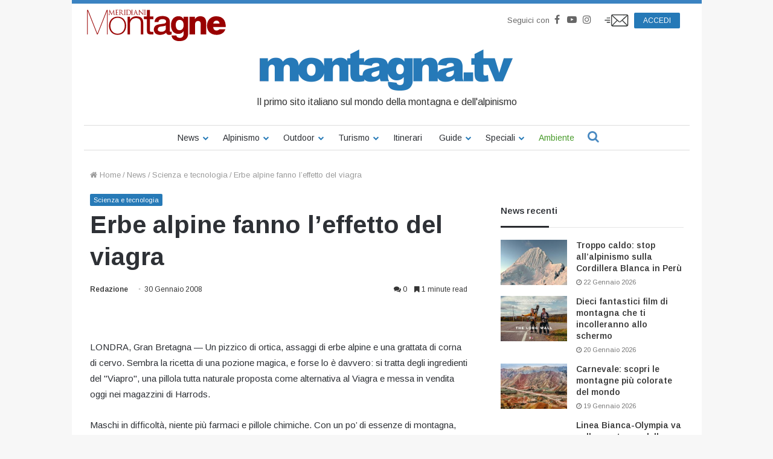

--- FILE ---
content_type: text/html; charset=UTF-8
request_url: https://www.montagna.tv/6919/erbe-alpine-fanno-leffetto-del-viagra/
body_size: 32870
content:


<!DOCTYPE html>
<html lang="it-IT">

<head>
    <meta charset="UTF-8" />
    <link rel="profile" href="http://gmpg.org/xfn/11" />
    <link rel="pingback" href="https://www.montagna.tv/xmlrpc.php" />
    <meta name='robots' content='index, follow, max-image-preview:large, max-snippet:-1, max-video-preview:-1' />
	<style>img:is([sizes="auto" i], [sizes^="auto," i]) { contain-intrinsic-size: 3000px 1500px }</style>
	
	<!-- This site is optimized with the Yoast SEO plugin v23.7 - https://yoast.com/wordpress/plugins/seo/ -->
	<title>Erbe alpine fanno l&#039;effetto del viagra - Montagna.TV</title>
	<link rel="canonical" href="https://www.montagna.tv/6919/erbe-alpine-fanno-leffetto-del-viagra/" />
	<meta property="og:locale" content="it_IT" />
	<meta property="og:type" content="article" />
	<meta property="og:title" content="Erbe alpine fanno l&#039;effetto del viagra - Montagna.TV" />
	<meta property="og:description" content="LONDRA, Gran Bretagna &#8212; Un pizzico di ortica, assaggi di erbe alpine e una grattata di corna di cervo. Sembra la ricetta di una pozione magica, e forse lo &egrave; davvero: si tratta degli ingredienti del &quot;Viapro&quot;, una pillola tutta naturale proposta come alternativa al Viagra e messa in vendita oggi nei magazzini di Harrods. &hellip;" />
	<meta property="og:url" content="https://www.montagna.tv/6919/erbe-alpine-fanno-leffetto-del-viagra/" />
	<meta property="og:site_name" content="Montagna.TV" />
	<meta property="article:publisher" content="https://www.facebook.com/montagnaTv/" />
	<meta property="article:published_time" content="2008-01-30T12:21:50+00:00" />
	<meta property="og:image" content="http://www.montagna.org/files/immaginisito/image/gennaio2008/ranch.jpg" />
	<meta name="author" content="Redazione" />
	<meta name="twitter:card" content="summary_large_image" />
	<meta name="twitter:creator" content="@montagnaTv" />
	<meta name="twitter:site" content="@montagnaTv" />
	<meta name="twitter:label1" content="Scritto da" />
	<meta name="twitter:data1" content="Redazione" />
	<meta name="twitter:label2" content="Tempo di lettura stimato" />
	<meta name="twitter:data2" content="1 minuto" />
	<script type="application/ld+json" class="yoast-schema-graph">{"@context":"https://schema.org","@graph":[{"@type":"WebPage","@id":"https://www.montagna.tv/6919/erbe-alpine-fanno-leffetto-del-viagra/","url":"https://www.montagna.tv/6919/erbe-alpine-fanno-leffetto-del-viagra/","name":"Erbe alpine fanno l'effetto del viagra - Montagna.TV","isPartOf":{"@id":"https://www.montagna.tv/#website"},"primaryImageOfPage":{"@id":"https://www.montagna.tv/6919/erbe-alpine-fanno-leffetto-del-viagra/#primaryimage"},"image":{"@id":"https://www.montagna.tv/6919/erbe-alpine-fanno-leffetto-del-viagra/#primaryimage"},"thumbnailUrl":"http://www.montagna.org/files/immaginisito/image/gennaio2008/ranch.jpg","datePublished":"2008-01-30T12:21:50+00:00","dateModified":"2008-01-30T12:21:50+00:00","inLanguage":"it-IT","potentialAction":[{"@type":"ReadAction","target":["https://www.montagna.tv/6919/erbe-alpine-fanno-leffetto-del-viagra/"]}]},{"@type":"ImageObject","inLanguage":"it-IT","@id":"https://www.montagna.tv/6919/erbe-alpine-fanno-leffetto-del-viagra/#primaryimage","url":"http://www.montagna.org/files/immaginisito/image/gennaio2008/ranch.jpg","contentUrl":"http://www.montagna.org/files/immaginisito/image/gennaio2008/ranch.jpg"},{"@type":"WebSite","@id":"https://www.montagna.tv/#website","url":"https://www.montagna.tv/","name":"Montagna.TV","description":"Le notizie della montagna in tempo reale","publisher":{"@id":"https://www.montagna.tv/#organization"},"potentialAction":[{"@type":"SearchAction","target":{"@type":"EntryPoint","urlTemplate":"https://www.montagna.tv/?s={search_term_string}"},"query-input":{"@type":"PropertyValueSpecification","valueRequired":true,"valueName":"search_term_string"}}],"inLanguage":"it-IT"},{"@type":"Organization","@id":"https://www.montagna.tv/#organization","name":"Montagna.TV","url":"https://www.montagna.tv/","logo":{"@type":"ImageObject","inLanguage":"it-IT","@id":"https://www.montagna.tv/#/schema/logo/image/","url":"https://www.montagna.tv/wp-content/uploads/2016/02/montagnatv_logo_20160203_rev2.png","contentUrl":"https://www.montagna.tv/wp-content/uploads/2016/02/montagnatv_logo_20160203_rev2.png","width":434,"height":69,"caption":"Montagna.TV"},"image":{"@id":"https://www.montagna.tv/#/schema/logo/image/"},"sameAs":["https://www.facebook.com/montagnaTv/","https://x.com/montagnaTv","https://www.instagram.com/montagna.tv/","https://www.youtube.com/channel/UCfudDWA_frNrE8cyfGPseGg"]}]}</script>
	<!-- / Yoast SEO plugin. -->


<link rel="alternate" type="application/rss+xml" title="Montagna.TV &raquo; Feed" href="https://www.montagna.tv/feed/" />
<link rel="alternate" type="application/rss+xml" title="Montagna.TV &raquo; Feed dei commenti" href="https://www.montagna.tv/comments/feed/" />
<link rel="alternate" type="application/rss+xml" title="Montagna.TV &raquo; Erbe alpine fanno l&#8217;effetto del viagra Feed dei commenti" href="https://www.montagna.tv/6919/erbe-alpine-fanno-leffetto-del-viagra/feed/" />
<link rel='stylesheet' id='toolset_bootstrap_4-css' href='https://www.montagna.tv/wp-content/plugins/layouts/vendor/toolset/toolset-common/res/lib/bootstrap4/css/bootstrap.min.css?ver=4.5.3' type='text/css' media='screen' />
<style id='wp-block-library-theme-inline-css' type='text/css'>
.wp-block-audio :where(figcaption){color:#555;font-size:13px;text-align:center}.is-dark-theme .wp-block-audio :where(figcaption){color:#ffffffa6}.wp-block-audio{margin:0 0 1em}.wp-block-code{border:1px solid #ccc;border-radius:4px;font-family:Menlo,Consolas,monaco,monospace;padding:.8em 1em}.wp-block-embed :where(figcaption){color:#555;font-size:13px;text-align:center}.is-dark-theme .wp-block-embed :where(figcaption){color:#ffffffa6}.wp-block-embed{margin:0 0 1em}.blocks-gallery-caption{color:#555;font-size:13px;text-align:center}.is-dark-theme .blocks-gallery-caption{color:#ffffffa6}:root :where(.wp-block-image figcaption){color:#555;font-size:13px;text-align:center}.is-dark-theme :root :where(.wp-block-image figcaption){color:#ffffffa6}.wp-block-image{margin:0 0 1em}.wp-block-pullquote{border-bottom:4px solid;border-top:4px solid;color:currentColor;margin-bottom:1.75em}.wp-block-pullquote cite,.wp-block-pullquote footer,.wp-block-pullquote__citation{color:currentColor;font-size:.8125em;font-style:normal;text-transform:uppercase}.wp-block-quote{border-left:.25em solid;margin:0 0 1.75em;padding-left:1em}.wp-block-quote cite,.wp-block-quote footer{color:currentColor;font-size:.8125em;font-style:normal;position:relative}.wp-block-quote:where(.has-text-align-right){border-left:none;border-right:.25em solid;padding-left:0;padding-right:1em}.wp-block-quote:where(.has-text-align-center){border:none;padding-left:0}.wp-block-quote.is-large,.wp-block-quote.is-style-large,.wp-block-quote:where(.is-style-plain){border:none}.wp-block-search .wp-block-search__label{font-weight:700}.wp-block-search__button{border:1px solid #ccc;padding:.375em .625em}:where(.wp-block-group.has-background){padding:1.25em 2.375em}.wp-block-separator.has-css-opacity{opacity:.4}.wp-block-separator{border:none;border-bottom:2px solid;margin-left:auto;margin-right:auto}.wp-block-separator.has-alpha-channel-opacity{opacity:1}.wp-block-separator:not(.is-style-wide):not(.is-style-dots){width:100px}.wp-block-separator.has-background:not(.is-style-dots){border-bottom:none;height:1px}.wp-block-separator.has-background:not(.is-style-wide):not(.is-style-dots){height:2px}.wp-block-table{margin:0 0 1em}.wp-block-table td,.wp-block-table th{word-break:normal}.wp-block-table :where(figcaption){color:#555;font-size:13px;text-align:center}.is-dark-theme .wp-block-table :where(figcaption){color:#ffffffa6}.wp-block-video :where(figcaption){color:#555;font-size:13px;text-align:center}.is-dark-theme .wp-block-video :where(figcaption){color:#ffffffa6}.wp-block-video{margin:0 0 1em}:root :where(.wp-block-template-part.has-background){margin-bottom:0;margin-top:0;padding:1.25em 2.375em}
</style>
<style id='classic-theme-styles-inline-css' type='text/css'>
/*! This file is auto-generated */
.wp-block-button__link{color:#fff;background-color:#32373c;border-radius:9999px;box-shadow:none;text-decoration:none;padding:calc(.667em + 2px) calc(1.333em + 2px);font-size:1.125em}.wp-block-file__button{background:#32373c;color:#fff;text-decoration:none}
</style>
<style id='global-styles-inline-css' type='text/css'>
:root{--wp--preset--aspect-ratio--square: 1;--wp--preset--aspect-ratio--4-3: 4/3;--wp--preset--aspect-ratio--3-4: 3/4;--wp--preset--aspect-ratio--3-2: 3/2;--wp--preset--aspect-ratio--2-3: 2/3;--wp--preset--aspect-ratio--16-9: 16/9;--wp--preset--aspect-ratio--9-16: 9/16;--wp--preset--color--black: #000000;--wp--preset--color--cyan-bluish-gray: #abb8c3;--wp--preset--color--white: #ffffff;--wp--preset--color--pale-pink: #f78da7;--wp--preset--color--vivid-red: #cf2e2e;--wp--preset--color--luminous-vivid-orange: #ff6900;--wp--preset--color--luminous-vivid-amber: #fcb900;--wp--preset--color--light-green-cyan: #7bdcb5;--wp--preset--color--vivid-green-cyan: #00d084;--wp--preset--color--pale-cyan-blue: #8ed1fc;--wp--preset--color--vivid-cyan-blue: #0693e3;--wp--preset--color--vivid-purple: #9b51e0;--wp--preset--gradient--vivid-cyan-blue-to-vivid-purple: linear-gradient(135deg,rgba(6,147,227,1) 0%,rgb(155,81,224) 100%);--wp--preset--gradient--light-green-cyan-to-vivid-green-cyan: linear-gradient(135deg,rgb(122,220,180) 0%,rgb(0,208,130) 100%);--wp--preset--gradient--luminous-vivid-amber-to-luminous-vivid-orange: linear-gradient(135deg,rgba(252,185,0,1) 0%,rgba(255,105,0,1) 100%);--wp--preset--gradient--luminous-vivid-orange-to-vivid-red: linear-gradient(135deg,rgba(255,105,0,1) 0%,rgb(207,46,46) 100%);--wp--preset--gradient--very-light-gray-to-cyan-bluish-gray: linear-gradient(135deg,rgb(238,238,238) 0%,rgb(169,184,195) 100%);--wp--preset--gradient--cool-to-warm-spectrum: linear-gradient(135deg,rgb(74,234,220) 0%,rgb(151,120,209) 20%,rgb(207,42,186) 40%,rgb(238,44,130) 60%,rgb(251,105,98) 80%,rgb(254,248,76) 100%);--wp--preset--gradient--blush-light-purple: linear-gradient(135deg,rgb(255,206,236) 0%,rgb(152,150,240) 100%);--wp--preset--gradient--blush-bordeaux: linear-gradient(135deg,rgb(254,205,165) 0%,rgb(254,45,45) 50%,rgb(107,0,62) 100%);--wp--preset--gradient--luminous-dusk: linear-gradient(135deg,rgb(255,203,112) 0%,rgb(199,81,192) 50%,rgb(65,88,208) 100%);--wp--preset--gradient--pale-ocean: linear-gradient(135deg,rgb(255,245,203) 0%,rgb(182,227,212) 50%,rgb(51,167,181) 100%);--wp--preset--gradient--electric-grass: linear-gradient(135deg,rgb(202,248,128) 0%,rgb(113,206,126) 100%);--wp--preset--gradient--midnight: linear-gradient(135deg,rgb(2,3,129) 0%,rgb(40,116,252) 100%);--wp--preset--font-size--small: 13px;--wp--preset--font-size--medium: 20px;--wp--preset--font-size--large: 36px;--wp--preset--font-size--x-large: 42px;--wp--preset--spacing--20: 0.44rem;--wp--preset--spacing--30: 0.67rem;--wp--preset--spacing--40: 1rem;--wp--preset--spacing--50: 1.5rem;--wp--preset--spacing--60: 2.25rem;--wp--preset--spacing--70: 3.38rem;--wp--preset--spacing--80: 5.06rem;--wp--preset--shadow--natural: 6px 6px 9px rgba(0, 0, 0, 0.2);--wp--preset--shadow--deep: 12px 12px 50px rgba(0, 0, 0, 0.4);--wp--preset--shadow--sharp: 6px 6px 0px rgba(0, 0, 0, 0.2);--wp--preset--shadow--outlined: 6px 6px 0px -3px rgba(255, 255, 255, 1), 6px 6px rgba(0, 0, 0, 1);--wp--preset--shadow--crisp: 6px 6px 0px rgba(0, 0, 0, 1);}:where(.is-layout-flex){gap: 0.5em;}:where(.is-layout-grid){gap: 0.5em;}body .is-layout-flex{display: flex;}.is-layout-flex{flex-wrap: wrap;align-items: center;}.is-layout-flex > :is(*, div){margin: 0;}body .is-layout-grid{display: grid;}.is-layout-grid > :is(*, div){margin: 0;}:where(.wp-block-columns.is-layout-flex){gap: 2em;}:where(.wp-block-columns.is-layout-grid){gap: 2em;}:where(.wp-block-post-template.is-layout-flex){gap: 1.25em;}:where(.wp-block-post-template.is-layout-grid){gap: 1.25em;}.has-black-color{color: var(--wp--preset--color--black) !important;}.has-cyan-bluish-gray-color{color: var(--wp--preset--color--cyan-bluish-gray) !important;}.has-white-color{color: var(--wp--preset--color--white) !important;}.has-pale-pink-color{color: var(--wp--preset--color--pale-pink) !important;}.has-vivid-red-color{color: var(--wp--preset--color--vivid-red) !important;}.has-luminous-vivid-orange-color{color: var(--wp--preset--color--luminous-vivid-orange) !important;}.has-luminous-vivid-amber-color{color: var(--wp--preset--color--luminous-vivid-amber) !important;}.has-light-green-cyan-color{color: var(--wp--preset--color--light-green-cyan) !important;}.has-vivid-green-cyan-color{color: var(--wp--preset--color--vivid-green-cyan) !important;}.has-pale-cyan-blue-color{color: var(--wp--preset--color--pale-cyan-blue) !important;}.has-vivid-cyan-blue-color{color: var(--wp--preset--color--vivid-cyan-blue) !important;}.has-vivid-purple-color{color: var(--wp--preset--color--vivid-purple) !important;}.has-black-background-color{background-color: var(--wp--preset--color--black) !important;}.has-cyan-bluish-gray-background-color{background-color: var(--wp--preset--color--cyan-bluish-gray) !important;}.has-white-background-color{background-color: var(--wp--preset--color--white) !important;}.has-pale-pink-background-color{background-color: var(--wp--preset--color--pale-pink) !important;}.has-vivid-red-background-color{background-color: var(--wp--preset--color--vivid-red) !important;}.has-luminous-vivid-orange-background-color{background-color: var(--wp--preset--color--luminous-vivid-orange) !important;}.has-luminous-vivid-amber-background-color{background-color: var(--wp--preset--color--luminous-vivid-amber) !important;}.has-light-green-cyan-background-color{background-color: var(--wp--preset--color--light-green-cyan) !important;}.has-vivid-green-cyan-background-color{background-color: var(--wp--preset--color--vivid-green-cyan) !important;}.has-pale-cyan-blue-background-color{background-color: var(--wp--preset--color--pale-cyan-blue) !important;}.has-vivid-cyan-blue-background-color{background-color: var(--wp--preset--color--vivid-cyan-blue) !important;}.has-vivid-purple-background-color{background-color: var(--wp--preset--color--vivid-purple) !important;}.has-black-border-color{border-color: var(--wp--preset--color--black) !important;}.has-cyan-bluish-gray-border-color{border-color: var(--wp--preset--color--cyan-bluish-gray) !important;}.has-white-border-color{border-color: var(--wp--preset--color--white) !important;}.has-pale-pink-border-color{border-color: var(--wp--preset--color--pale-pink) !important;}.has-vivid-red-border-color{border-color: var(--wp--preset--color--vivid-red) !important;}.has-luminous-vivid-orange-border-color{border-color: var(--wp--preset--color--luminous-vivid-orange) !important;}.has-luminous-vivid-amber-border-color{border-color: var(--wp--preset--color--luminous-vivid-amber) !important;}.has-light-green-cyan-border-color{border-color: var(--wp--preset--color--light-green-cyan) !important;}.has-vivid-green-cyan-border-color{border-color: var(--wp--preset--color--vivid-green-cyan) !important;}.has-pale-cyan-blue-border-color{border-color: var(--wp--preset--color--pale-cyan-blue) !important;}.has-vivid-cyan-blue-border-color{border-color: var(--wp--preset--color--vivid-cyan-blue) !important;}.has-vivid-purple-border-color{border-color: var(--wp--preset--color--vivid-purple) !important;}.has-vivid-cyan-blue-to-vivid-purple-gradient-background{background: var(--wp--preset--gradient--vivid-cyan-blue-to-vivid-purple) !important;}.has-light-green-cyan-to-vivid-green-cyan-gradient-background{background: var(--wp--preset--gradient--light-green-cyan-to-vivid-green-cyan) !important;}.has-luminous-vivid-amber-to-luminous-vivid-orange-gradient-background{background: var(--wp--preset--gradient--luminous-vivid-amber-to-luminous-vivid-orange) !important;}.has-luminous-vivid-orange-to-vivid-red-gradient-background{background: var(--wp--preset--gradient--luminous-vivid-orange-to-vivid-red) !important;}.has-very-light-gray-to-cyan-bluish-gray-gradient-background{background: var(--wp--preset--gradient--very-light-gray-to-cyan-bluish-gray) !important;}.has-cool-to-warm-spectrum-gradient-background{background: var(--wp--preset--gradient--cool-to-warm-spectrum) !important;}.has-blush-light-purple-gradient-background{background: var(--wp--preset--gradient--blush-light-purple) !important;}.has-blush-bordeaux-gradient-background{background: var(--wp--preset--gradient--blush-bordeaux) !important;}.has-luminous-dusk-gradient-background{background: var(--wp--preset--gradient--luminous-dusk) !important;}.has-pale-ocean-gradient-background{background: var(--wp--preset--gradient--pale-ocean) !important;}.has-electric-grass-gradient-background{background: var(--wp--preset--gradient--electric-grass) !important;}.has-midnight-gradient-background{background: var(--wp--preset--gradient--midnight) !important;}.has-small-font-size{font-size: var(--wp--preset--font-size--small) !important;}.has-medium-font-size{font-size: var(--wp--preset--font-size--medium) !important;}.has-large-font-size{font-size: var(--wp--preset--font-size--large) !important;}.has-x-large-font-size{font-size: var(--wp--preset--font-size--x-large) !important;}
:where(.wp-block-post-template.is-layout-flex){gap: 1.25em;}:where(.wp-block-post-template.is-layout-grid){gap: 1.25em;}
:where(.wp-block-columns.is-layout-flex){gap: 2em;}:where(.wp-block-columns.is-layout-grid){gap: 2em;}
:root :where(.wp-block-pullquote){font-size: 1.5em;line-height: 1.6;}
</style>
<link rel='stylesheet' id='wc-gallery-style-css' href='https://www.montagna.tv/wp-content/plugins/wc-gallery/includes/css/style.css?ver=1.67' type='text/css' media='all' />
<link rel='stylesheet' id='wc-gallery-popup-style-css' href='https://www.montagna.tv/wp-content/plugins/wc-gallery/includes/css/magnific-popup.css?ver=1.1.0' type='text/css' media='all' />
<link rel='stylesheet' id='wc-gallery-flexslider-style-css' href='https://www.montagna.tv/wp-content/plugins/wc-gallery/includes/vendors/flexslider/flexslider.css?ver=2.6.1' type='text/css' media='all' />
<link rel='stylesheet' id='wc-gallery-owlcarousel-style-css' href='https://www.montagna.tv/wp-content/plugins/wc-gallery/includes/vendors/owlcarousel/assets/owl.carousel.css?ver=2.1.4' type='text/css' media='all' />
<link rel='stylesheet' id='wc-gallery-owlcarousel-theme-style-css' href='https://www.montagna.tv/wp-content/plugins/wc-gallery/includes/vendors/owlcarousel/assets/owl.theme.default.css?ver=2.1.4' type='text/css' media='all' />
<link rel='stylesheet' id='easy-social-share-buttons-css' href='https://www.montagna.tv/wp-content/plugins/easy-social-share-buttons3/assets/css/metro-retina/easy-social-share-buttons.min.css?ver=3.3.1' type='text/css' media='all' />
<link rel='stylesheet' id='easy-social-share-buttons-mailform-css' href='https://www.montagna.tv/wp-content/plugins/easy-social-share-buttons3/assets/css/essb-mailform.min.css?ver=3.3.1' type='text/css' media='all' />
<link rel='stylesheet' id='essb-cct-style-css' href='https://www.montagna.tv/wp-content/plugins/easy-social-share-buttons3/lib/modules/click-to-tweet/assets/css/styles.css?ver=3.3.1' type='text/css' media='all' />
<link rel='stylesheet' id='toolset-common-css' href='https://www.montagna.tv/wp-content/plugins/layouts/vendor/toolset/toolset-common/res/css/toolset-common.css?ver=4.4.0' type='text/css' media='screen' />
<link rel='stylesheet' id='tie-css-base-css' href='https://www.montagna.tv/wp-content/themes/jannah/assets/css/base.min.css?ver=4.3.1' type='text/css' media='all' />
<link rel='stylesheet' id='tie-css-styles-css' href='https://www.montagna.tv/wp-content/themes/jannah/assets/css/style.min.css?ver=4.3.1' type='text/css' media='all' />
<link rel='stylesheet' id='tie-css-widgets-css' href='https://www.montagna.tv/wp-content/themes/jannah/assets/css/widgets.min.css?ver=4.3.1' type='text/css' media='all' />
<link rel='stylesheet' id='tie-css-helpers-css' href='https://www.montagna.tv/wp-content/themes/jannah/assets/css/helpers.min.css?ver=4.3.1' type='text/css' media='all' />
<link rel='stylesheet' id='tie-css-single-css' href='https://www.montagna.tv/wp-content/themes/jannah/assets/css/single.min.css?ver=4.3.1' type='text/css' media='all' />
<link rel='stylesheet' id='tie-css-print-css' href='https://www.montagna.tv/wp-content/themes/jannah/assets/css/print.css?ver=4.3.1' type='text/css' media='print' />
<link rel='stylesheet' id='owlcarousel-css-css' href='https://www.montagna.tv/wp-content/themes/montagnatv2023/assets/js/libs/owlcarousel/dist/assets/owl.carousel.min.css?ver=308a11c369bf3a84c135623f0dd9fbf8' type='text/css' media='all' />
<link rel='stylesheet' id='owlcarousel-theme-css-css' href='https://www.montagna.tv/wp-content/themes/montagnatv2023/assets/js/libs/owlcarousel/dist/assets/owl.theme.default.min.css?ver=308a11c369bf3a84c135623f0dd9fbf8' type='text/css' media='all' />
<link rel='stylesheet' id='advertorial-css-css' href='https://www.montagna.tv/wp-content/themes/montagnatv2023/assets/css/advertorial.css?ver=308a11c369bf3a84c135623f0dd9fbf8' type='text/css' media='all' />
<link rel='stylesheet' id='tie-css-style-custom-css' href='https://www.montagna.tv/wp-content/themes/jannah/assets/custom-css/style-custom.css?ver=10272' type='text/css' media='all' />
<style id='tie-css-style-custom-inline-css' type='text/css'>
.brand-title,a:hover,#tie-popup-search-submit,#logo.text-logo a,.theme-header nav .components #search-submit:hover,.theme-header .header-nav .components > li:hover > a,.theme-header .header-nav .components li a:hover,.main-menu ul.cats-vertical li a.is-active,.main-menu ul.cats-vertical li a:hover,.main-nav li.mega-menu .post-meta a:hover,.main-nav li.mega-menu .post-box-title a:hover,.search-in-main-nav.autocomplete-suggestions a:hover,#main-nav .menu ul li:hover > a,#main-nav .menu ul li.current-menu-item:not(.mega-link-column) > a,.top-nav .menu li:hover > a,.top-nav .menu > .tie-current-menu > a,.search-in-top-nav.autocomplete-suggestions .post-title a:hover,div.mag-box .mag-box-options .mag-box-filter-links a.active,.mag-box-filter-links .flexMenu-viewMore:hover > a,.stars-rating-active,body .tabs.tabs .active > a,.video-play-icon,.spinner-circle:after,#go-to-content:hover,.comment-list .comment-author .fn,.commentlist .comment-author .fn,blockquote::before,blockquote cite,blockquote.quote-simple p,.multiple-post-pages a:hover,#story-index li .is-current,.latest-tweets-widget .twitter-icon-wrap span,.wide-slider-nav-wrapper .slide,.wide-next-prev-slider-wrapper .tie-slider-nav li:hover span,#instagram-link:hover,.review-final-score h3,#mobile-menu-icon:hover .menu-text,.entry a,.entry .post-bottom-meta a[href]:hover,.widget.tie-weather-widget .icon-basecloud-bg:after,q a,blockquote a,.site-footer a:hover,.site-footer .stars-rating-active,.site-footer .twitter-icon-wrap span,.site-info a:hover{color: #2579b7;}[type='submit'],.button,.generic-button a,.generic-button button,.theme-header .header-nav .comp-sub-menu a.button.guest-btn:hover,.theme-header .header-nav .comp-sub-menu a.checkout-button,nav.main-nav .menu > li.tie-current-menu > a,nav.main-nav .menu > li:hover > a,.main-menu .mega-links-head:after,#main-nav .mega-menu.mega-cat .cats-horizontal li a.is-active,#mobile-menu-icon:hover .nav-icon,#mobile-menu-icon:hover .nav-icon:before,#mobile-menu-icon:hover .nav-icon:after,.search-in-main-nav.autocomplete-suggestions a.button,.search-in-top-nav.autocomplete-suggestions a.button,.spinner > div,.post-cat,.pages-numbers li.current span,.multiple-post-pages > span,#tie-wrapper .mejs-container .mejs-controls,.mag-box-filter-links a:hover,.slider-arrow-nav a:not(.pagination-disabled):hover,.comment-list .reply a:hover,.commentlist .reply a:hover,#reading-position-indicator,#story-index-icon,.videos-block .playlist-title,.review-percentage .review-item span span,.tie-slick-dots li.slick-active button,.tie-slick-dots li button:hover,.digital-rating-static,.timeline-widget li a:hover .date:before,#wp-calendar #today,.posts-list-counter li:before,.cat-counter a + span,.tie-slider-nav li span:hover,.fullwidth-area .widget_tag_cloud .tagcloud a:hover,.magazine2:not(.block-head-4) .dark-widgetized-area ul.tabs a:hover,.magazine2:not(.block-head-4) .dark-widgetized-area ul.tabs .active a,.magazine1 .dark-widgetized-area ul.tabs a:hover,.magazine1 .dark-widgetized-area ul.tabs .active a,.block-head-4.magazine2 .dark-widgetized-area .tabs.tabs .active a,.block-head-4.magazine2 .dark-widgetized-area .tabs > .active a:before,.block-head-4.magazine2 .dark-widgetized-area .tabs > .active a:after,.demo_store,.demo #logo:after,.widget.tie-weather-widget,span.video-close-btn:hover,#go-to-top,.latest-tweets-widget .slider-links .button:not(:hover){background-color: #2579b7;color: #FFFFFF;}.tie-weather-widget .widget-title h4,.block-head-4.magazine2 #footer .tabs .active a:hover{color: #FFFFFF;}pre,code,.pages-numbers li.current span,.theme-header .header-nav .comp-sub-menu a.button.guest-btn:hover,.multiple-post-pages > span,.post-content-slideshow .tie-slider-nav li span:hover,#tie-body .tie-slider-nav li > span:hover,#instagram-link:before,#instagram-link:after,.slider-arrow-nav a:not(.pagination-disabled):hover,.main-nav .mega-menu.mega-cat .cats-horizontal li a.is-active, .main-nav .mega-menu.mega-cat .cats-horizontal li a:hover,.main-menu .menu > li > .menu-sub-content{border-color: #2579b7;}.main-menu .menu > li.tie-current-menu{border-bottom-color: #2579b7;}.top-nav .menu li.menu-item-has-children:hover > a:before{border-top-color: #2579b7;}.main-nav .main-menu .menu > li.tie-current-menu > a:before,.main-nav .main-menu .menu > li:hover > a:before{border-top-color: #FFFFFF;}header.main-nav-light .main-nav .menu-item-has-children li:hover > a:before,header.main-nav-light .main-nav .mega-menu li:hover > a:before{border-left-color: #2579b7;}.rtl header.main-nav-light .main-nav .menu-item-has-children li:hover > a:before,.rtl header.main-nav-light .main-nav .mega-menu li:hover > a:before{border-right-color: #2579b7;border-left-color: transparent;}.top-nav ul.menu li .menu-item-has-children:hover > a:before{border-top-color: transparent;border-left-color: #2579b7;}.rtl .top-nav ul.menu li .menu-item-has-children:hover > a:before{border-left-color: transparent;border-right-color: #2579b7;}::-moz-selection{background-color: #2579b7;color: #FFFFFF;}::selection{background-color: #2579b7;color: #FFFFFF;}circle.circle_bar{stroke: #2579b7;}#reading-position-indicator{box-shadow: 0 0 10px rgba( 37,121,183,0.7);}#tie-popup-search-submit:hover,#logo.text-logo a:hover,.entry a:hover,.block-head-4.magazine2 .site-footer .tabs li a:hover,q a:hover,blockquote a:hover{color: #004785;}.button:hover,input[type='submit']:hover,.generic-button a:hover,.generic-button button:hover,a.post-cat:hover,.site-footer .button:hover,.site-footer [type='submit']:hover,.search-in-main-nav.autocomplete-suggestions a.button:hover,.search-in-top-nav.autocomplete-suggestions a.button:hover,.theme-header .header-nav .comp-sub-menu a.checkout-button:hover{background-color: #004785;color: #FFFFFF;}.theme-header .header-nav .comp-sub-menu a.checkout-button:not(:hover),.entry a.button{color: #FFFFFF;}#story-index.is-compact ul{background-color: #2579b7;}#story-index.is-compact ul li a,#story-index.is-compact ul li .is-current{color: #FFFFFF;}#tie-body .mag-box-title h3 a,#tie-body .block-more-button{color: #2579b7;}#tie-body .mag-box-title h3 a:hover,#tie-body .block-more-button:hover{color: #004785;}#tie-body .mag-box-title{color: #2579b7;}#tie-body .mag-box-title:after,#tie-body #footer .widget-title:after{background-color: #2579b7;}
</style>
<link rel='stylesheet' id='jannah-child-css-css' href='https://www.montagna.tv/wp-content/themes/montagnatv2023/assets/css/style.css?ver=2.5' type='text/css' media='all' />
<link rel='stylesheet' id='gallery-css-css' href='https://www.montagna.tv/wp-content/themes/montagnatv2023/assets/css/gallery.css?ver=308a11c369bf3a84c135623f0dd9fbf8' type='text/css' media='all' />
<link rel='stylesheet' id='fancybox-css-css' href='https://www.montagna.tv/wp-content/themes/montagnatv2023/assets/js/libs/fancybox/jquery.fancybox.min.css?ver=308a11c369bf3a84c135623f0dd9fbf8' type='text/css' media='all' />
<link rel='stylesheet' id='confirm-css-css' href='https://www.montagna.tv/wp-content/themes/montagnatv2023/assets/js/libs/confirm/jquery-confirm.min.css?ver=308a11c369bf3a84c135623f0dd9fbf8' type='text/css' media='all' />
<link rel='stylesheet' id='product-css-css' href='https://www.montagna.tv/wp-content/themes/montagnatv2023/assets/css/product.css?ver=308a11c369bf3a84c135623f0dd9fbf8' type='text/css' media='all' />
<link rel='stylesheet' id='product-widget-css-css' href='https://www.montagna.tv/wp-content/themes/montagnatv2023/assets/css/product-widget.css?ver=308a11c369bf3a84c135623f0dd9fbf8' type='text/css' media='all' />
<link rel='stylesheet' id='mg-fontawesome-css' href='https://www.montagna.tv/wp-content/plugins/media-grid/css/font-awesome/css/font-awesome.min.css?ver=4.7.0' type='text/css' media='all' />
<link rel='stylesheet' id='mediaelement-css' href='https://www.montagna.tv/wp-includes/js/mediaelement/mediaelementplayer-legacy.min.css?ver=4.2.17' type='text/css' media='all' />
<link rel='stylesheet' id='wp-mediaelement-css' href='https://www.montagna.tv/wp-includes/js/mediaelement/wp-mediaelement.min.css?ver=308a11c369bf3a84c135623f0dd9fbf8' type='text/css' media='all' />
<link rel='stylesheet' id='mg-frontend-css-css' href='https://www.montagna.tv/wp-content/plugins/media-grid/css/frontend.min.css?ver=6.461' type='text/css' media='all' />
<link rel='stylesheet' id='mg-lightbox-css-css' href='https://www.montagna.tv/wp-content/plugins/media-grid/css/lightbox.min.css?ver=6.461' type='text/css' media='all' />
<link rel='stylesheet' id='mg-galleria-css-css' href='https://www.montagna.tv/wp-content/plugins/media-grid/js/jquery.galleria/themes/mediagrid/galleria.mediagrid.css?ver=6.461' type='text/css' media='all' />
<link rel='stylesheet' id='mg-micro-slider-css-css' href='https://www.montagna.tv/wp-content/plugins/media-grid/js/lc-micro-slider/lc-micro-slider.min.css?ver=1.3' type='text/css' media='all' />
<link rel='stylesheet' id='mg-custom-css-css' href='https://www.montagna.tv/wp-content/plugins/media-grid/css/custom.css?ver=6.461' type='text/css' media='all' />
<script class="_iub_cs_activate-inline" data-iub-purposes="1" type="text/plain" src="https://www.montagna.tv/wp-content/themes/montagnatv2023/assets/js/third-party/teads.js"></script><link rel="https://api.w.org/" href="https://www.montagna.tv/wp-json/" /><link rel="alternate" title="JSON" type="application/json" href="https://www.montagna.tv/wp-json/wp/v2/posts/6919" /><link rel="EditURI" type="application/rsd+xml" title="RSD" href="https://www.montagna.tv/xmlrpc.php?rsd" />

<link rel='shortlink' href='https://www.montagna.tv/?p=6919' />
<link rel="alternate" title="oEmbed (JSON)" type="application/json+oembed" href="https://www.montagna.tv/wp-json/oembed/1.0/embed?url=https%3A%2F%2Fwww.montagna.tv%2F6919%2Ferbe-alpine-fanno-leffetto-del-viagra%2F" />
<link rel="alternate" title="oEmbed (XML)" type="text/xml+oembed" href="https://www.montagna.tv/wp-json/oembed/1.0/embed?url=https%3A%2F%2Fwww.montagna.tv%2F6919%2Ferbe-alpine-fanno-leffetto-del-viagra%2F&#038;format=xml" />

<script type="text/javascript">var essb_settings = {"ajax_url":"https:\/\/www.montagna.tv\/wp-admin\/admin-ajax.php","essb3_nonce":"13403743d0","essb3_plugin_url":"https:\/\/www.montagna.tv\/wp-content\/plugins\/easy-social-share-buttons3","essb3_facebook_total":true,"essb3_admin_ajax":false,"essb3_internal_counter":false,"essb3_stats":false,"essb3_ga":false,"essb3_ga_mode":"simple","essb3_counter_button_min":0,"essb3_counter_total_min":0,"blog_url":"https:\/\/www.montagna.tv\/","ajax_type":"wp","essb3_postfloat_stay":false,"essb3_no_counter_mailprint":false,"essb3_single_ajax":false,"twitter_counter":"api","post_id":6919};</script><meta http-equiv="X-UA-Compatible" content="IE=edge">
<meta name="theme-color" content="#2579b7" /><meta name="viewport" content="width=device-width, initial-scale=1.0" /> <script> window.addEventListener("load",function(){ var c={script:false,link:false}; function ls(s) { if(!['script','link'].includes(s)||c[s]){return;}c[s]=true; var d=document,f=d.getElementsByTagName(s)[0],j=d.createElement(s); if(s==='script'){j.async=true;j.src='https://www.montagna.tv/wp-content/plugins/wp-views/vendor/toolset/blocks/public/js/frontend.js?v=1.6.6';}else{ j.rel='stylesheet';j.href='https://www.montagna.tv/wp-content/plugins/wp-views/vendor/toolset/blocks/public/css/style.css?v=1.6.6';} f.parentNode.insertBefore(j, f); }; function ex(){ls('script');ls('link')} window.addEventListener("scroll", ex, {once: true}); if (('IntersectionObserver' in window) && ('IntersectionObserverEntry' in window) && ('intersectionRatio' in window.IntersectionObserverEntry.prototype)) { var i = 0, fb = document.querySelectorAll("[class^='tb-']"), o = new IntersectionObserver(es => { es.forEach(e => { o.unobserve(e.target); if (e.intersectionRatio > 0) { ex();o.disconnect();}else{ i++;if(fb.length>i){o.observe(fb[i])}} }) }); if (fb.length) { o.observe(fb[i]) } } }) </script>
	<noscript>
		<link rel="stylesheet" href="https://www.montagna.tv/wp-content/plugins/wp-views/vendor/toolset/blocks/public/css/style.css">
	</noscript>
<!-- Dynamic Widgets by QURL loaded - http://www.dynamic-widgets.com //-->
<link rel="amphtml" href="https://www.montagna.tv/6919/erbe-alpine-fanno-leffetto-del-viagra/amp/">	<script type="text/javascript">
	// Media Grid global dynamic vars
	mg_boxMargin = 30;
	mg_boxBorder = 0;
	mg_imgPadding = 0;
	mg_delayed_fx = true;
	mg_filters_behav = 'standard';
	mg_monopage_filter = false;
	mg_lightbox_mode = "mg_classic_lb";
	mg_lb_carousel = false;
	mg_lb_touchswipe = false;
	mg_audio_loop = false;
	mg_rtl = false;
	mg_mobile = 800; 
	
	mg_deeplinked_elems = ['item','category','search','page'];
	mg_full_deeplinking = false;

	// Galleria global vars
	mg_galleria_fx = '';
	mg_galleria_fx_time = 400; 
	mg_galleria_interval = 3000;
	
    // LC micro slider vars
	mg_inl_slider_fx 		= 'overlap';
	mg_inl_slider_easing 	= 'ease';
	mg_inl_slider_fx_time 	= 100; 
	mg_inl_slider_intval 	= 1000;
	mg_inl_slider_play_btn 	= false;
	mg_inl_slider_pause_on_h = false;
	mg_inl_slider_touch 	= true;
	mg_kenburns_timing 		= 3000;
	
	// woocommerce strings - multilang
	mg_add_to_cart_str  = "Add to cart";
	mg_out_of_stock_str = "Out of stock";
    </script>	
	    <script class="_iub_cs_activate-inline" data-iub-purposes="1" type="text/plain" src="https://www.montagna.tv/wp-content/themes/montagnatv2023/assets/js/neodata/neodata.js?ver=109"></script>
    		<style type="text/css" id="wp-custom-css">
			.meridiani-mobile img{width:300px;}
.meta-author-avatar img {
  object-fit: cover;
}
		</style>
			<link rel="preconnect" href="https://fonts.googleapis.com">
	<link rel="preconnect" href="https://fonts.gstatic.com" crossorigin>

    <!-- Google Tag Manager -->
    <script>
        (function(w, d, s, l, i) {
            w[l] = w[l] || [];
            w[l].push({
                'gtm.start': new Date().getTime(),
                event: 'gtm.js'
            });
            var f = d.getElementsByTagName(s)[0],
                j = d.createElement(s),
                dl = l != 'dataLayer' ? '&l=' + l : '';
            j.async = true;
            j.src =
                'https://www.googletagmanager.com/gtm.js?id=' + i + dl;
            f.parentNode.insertBefore(j, f);
        })(window, document, 'script', 'dataLayer', 'GTM-PCH3HP');
    </script>
    <!-- End Google Tag Manager -->
    <!--        <script src="https://assets.evolutionadv.it/montagna_tv/montagna_tv.new.js"></script>
    -->

    <script async src="https://securepubads.g.doubleclick.net/tag/js/gpt.js"></script>
            <!--<script async src="https://assets.evolutionadv.it/montagna_tv/montagna_tv.new.js" data-advertising="true"></script>-->

        <script class="_iub_cs_activate-inline" data-iub-purposes="1" type="text/plain">

            const BASE_JW = "https://cdn.jwplayer.com/";

            const PLAYERPATH = "libraries/rynr0UEj.js";

            const PLAYLISTPATH = "v2/playlists/zHLrfKAl?format=json";

            const PREROLL_CONTAINER_ID = "preroll_container";

            const PREROLL_VIDEO_CONTAINER_CLASS = "video";

            const PREROLL_VIDEO_ID = "preroll_video";

            const PREROLL_CONTAINER_EL = "div";

            const KEY_LOG = "PREROLL ADV - ";

            const ICON_CLOSE_TYPE = "span";

            const ICON_CLOSE_ID = "preroll_icon_close";

            const ICON_CLOSE_CLASS = "icon-Icona_Chiudi";

            const FLOATING_JW_CLASS = "jw-flag-floating";

            const JW_SETUP = {

                playlist: BASE_JW + PLAYLISTPATH,

                autostart: false,

                mute: true,

                floating: {

                    dismissible: false,

                    mode: "always"

                }

            };



            function isLoggingEnabled() {

                return true;

            }



            function isIubendaOk() {

                cname = "_iub";

                var ca = document.cookie.split(";");

                for (var i = 0; i < ca.length; i++) {

                    var c = ca[i];

                    if (c.trim().indexOf(cname) == 0) {

                        return true;

                    }

                }

                return false;

            }



            function injectScript(d, src, callback) {

                let script = d.createElement("script");

                script.classList.add("dynamicload");

                script.setAttribute("src", src);

                script.onload = function() {

                    callback(d);

                };

                d.getElementsByTagName("footer")[0].appendChild(script);

            }



            function injectContainer(d, type, id) {

                const container = d.createElement(type);

                container.setAttribute("id", id);

                d.getElementsByClassName("background-overlay")[0].appendChild(container);

                container.style.display = "none"

                const video = d.createElement(type);

                video.setAttribute("id", PREROLL_VIDEO_ID);

                d.getElementById(id).appendChild(video);

                const iconClose = d.createElement(ICON_CLOSE_TYPE);

                iconClose.setAttribute("id", ICON_CLOSE_ID);

                iconClose.setAttribute("class", ICON_CLOSE_CLASS);

                iconClose.style.display = "none";

                iconClose.innerHTML = '<svg viewBox="0 0 16 16" xmlns="http://www.w3.org/2000/svg"><title>Close</title><path d="M9.525 8l6.159 6.159a1.078 1.078 0 11-1.525 1.525L8 9.524l-6.159 6.16a1.076 1.076 0 01-1.525 0 1.078 1.078 0 010-1.525L6.476 8 .315 1.841A1.078 1.078 0 111.841.316L8 6.476l6.16-6.16a1.078 1.078 0 111.524 1.525L9.524 8z" fill-rule="evenodd"></path></svg>';

                d.getElementById(id).appendChild(iconClose);

            }



            function initListeners(containerID) {

                jwplayer(containerID).on("adError", (message, url) =>

                    manageAdError(message, url)

                );

                jwplayer(containerID).on("adComplete", (ad) => manageAdComplete(ad));

                jwplayer(containerID).on("adImpression", (ad) => manageAdStart(ad));

                jwplayer(containerID).on("fullscreen", (ad) =>

                    manageFullScreenChange(fullscreen)

                );

                jwplayer(containerID).on("adBreakEnd", (ad) =>{



                    document.getElementById(ICON_CLOSE_ID).style.display = "block";

                    manageLoggingEvent("adBreakEnd", ad);

                }

                );

                jwplayer(containerID).on("play", (status) =>

                    manageLoggingEvent("play", status)

                );

                jwplayer(containerID).on("all", (type, res) => {

                    if (type === "fullscreen") {

                        manageFullScreenChange(res.fullscreen)

                    }

                });

                document

                    .querySelector("#" + ICON_CLOSE_ID)

                    .addEventListener("click", closeIconClick);

            }



            function manageFullScreenChange(fullscreen) {

                if (fullscreen) {

                    document.getElementById(PREROLL_VIDEO_ID).classList.remove(FLOATING_JW_CLASS);

                    return;

                }

                document.getElementById(PREROLL_VIDEO_ID).classList.add(FLOATING_JW_CLASS);

            }



            function closeIconClick() {

                jwplayer(PREROLL_VIDEO_ID).stop();

                jwplayer(PREROLL_VIDEO_ID).remove();

                document.getElementById(PREROLL_CONTAINER_ID).remove();

            }



            function manageLoggingEvent(evt, obj) {

                customLog(KEY_LOG + `event ${evt} occurred. Result: `, obj);

            }



            function manageAdComplete(ad) {

                customLog(KEY_LOG + "ad completed, starting video", ad);

                document.getElementById(ICON_CLOSE_ID).style.display = "block";

                jwplayer(PREROLL_VIDEO_ID).stop();

                jwplayer(PREROLL_VIDEO_ID).setMute(false);

            }



            function manageAdError({

                message,

                tag

            }) {

                customLog(KEY_LOG + `ad error: ${message} on url ${tag}`);

                jwplayer(PREROLL_VIDEO_ID).remove();

                customLog(KEY_LOG + "player removed");

            }



            function manageAdStart(ad) {

                customLog(KEY_LOG + "ad start - ", ad);

                document.getElementById(PREROLL_CONTAINER_ID).style.display = "block";

                customLog(KEY_LOG + "show player");

            }



            function startADV(containerID) {

                jwplayer(containerID).play();

                jwplayer(containerID).playAd();

            }



            function initVideoPlayer(d) {

                injectContainer(d, PREROLL_CONTAINER_EL, PREROLL_CONTAINER_ID);

                jwplayer(PREROLL_VIDEO_ID).setup(JW_SETUP);

                initListeners(PREROLL_VIDEO_ID);

                startADV(PREROLL_VIDEO_ID);

            }



            function customLog(message, ...args) {

                if (isLoggingEnabled()) {

                    console.log(message, ...args);

                }

            }

            if (isIubendaOk()) {

                customLog(KEY_LOG + "iubenda check passed, initializing player...");

                const playerLibrary = BASE_JW + PLAYERPATH;

                injectScript(document, playerLibrary, initVideoPlayer);

            } else {

                customLog(KEY_LOG + "iubenda check not passed, player not initialized");

            }

        </script>
    
    <meta http-equiv="Accept-CH" content="Sec-CH-UA, Sec-CH-UA-Full-Version-List, Sec-CH-UA-Model, Sec-CH-UA-Mobile, Sec-CH-UA-Platform, Sec-CH-UA-Platform-Version">
    <meta http-equiv="Delegate-CH" content="Sec-CH-UA https://ctd.montagna.tv; Sec-CH-UA-Full-Version-List https://ctd.montagna.tv; Sec-CH-UA-Model https://ctd.montagna.tv; Sec-CH-UA-Mobile https://ctd.montagna.tv; Sec-CH-UA-Platform https://ctd.montagna.tv; Sec-CH-UA-Platform-Version https://ctd.montagna.tv;"/>

    <script>
                window.gpt_refresh_active = true;
        window.gpt_refresh_timer = 30;
    </script>   
    <script>!function(){"use strict";let fnie=!1,mej=0,nmch=0,lohoem=0;const aib=jneg();async function cifje(){try{const ae=document.createElement(clsi("ZGl2"));ae.className=clsi("YWQtYmFubmVyIGFkLXVuaXQgYWQ"+"t"+"cGxhY2Vob2xkZXIgYWRzYm94IGFkc2J5Z29vZ2xl"+"IGRvdWJsZWNsaWNrIGFkd"+"mVydA=="),ae.style.cssText=clsi("d2lkdGg6MXB4O"+"2hlaWdodDoxcH"+"g7cG9zaXRpb2"+"46YWJzb2x1dGU7bGVmd"+"DotMTAwMDBweDt0b3A6LTEwMDAwcHg7"),document.body.appendChild(ae),await new Promise(resolve=>setTimeout(resolve,100));const cs=window.getComputedStyle(ae),ih=clsi("b"+"m"+"9"+"u"+"Z"+"Q"+"="+"=")===cs.display||clsi("aGlk"+"ZGVu")===cs.visibility;!document.body.contains(ae)||ih?(lohoem++):(nmch++),document.body.removeChild(ae)}catch{lohoem++}}async function bflk(){try{const pe=document.createElement(clsi("ZGl2"));pe.className=clsi("YWQt"+"cGxh"+"Y2Vo"+"b2xkZ"+"XI="),document.body.appendChild(pe),await new Promise(resolve=>setTimeout(resolve,50)),0===pe.clientHeight&&0===pe.clientWidth?(lohoem++):(nmch++),document.body.removeChild(pe)}catch{lohoem++}}async function fipp(){try{const l=await new Promise(resolve=>{const s=document.createElement(clsi("c2NyaXB0"));s.src=gre([clsi("aHR0cHM6Ly"+"9hZHNzZXJ2"+"ZXIuYWRibG9j"+"a2FuYWx5dGlj"+"cy5jb20v"),clsi("aHR0cHM6Ly93d3cuYW"+"RibG9ja2FuYWx"+"5dGljc"+"y5jb20vc2N"+"yaXB0Lz9hZ"+"HVuaXRpZD0"+"="),clsi("aHR0cHM6Ly93d3cuYWRibG9ja2FuYWx5dGljcy5jb20vc2NyaXB0L2Nkbi5qcw=="),clsi("aHR0cHM6Ly9"+"3d3cuYWRibG9ja2FuYWx5dG"+"l"+"jcy5jb20vYWRibG9ja2"+"RldGV"+"jdC5qcw==")]),s.async=!0,s.onload=()=>{nmch++,resolve(!0),document.body.removeChild(s)},s.onerror=()=>{lohoem++,resolve(!1),document.body.removeChild(s)},document.body.appendChild(s)});if(!l)return}catch{lohoem++}}async function dopdge(){try{const i=new Image;i.src=clsi("aHR0"+"cHM6Ly93d"+"3cuY"+"WRib"+"G9ja2FuYWx5dGl"+"j"+"cy5jb20v")+gre([clsi("YWRfNz"+"I4LmpwZ"+"w=="),clsi("YWRfdG9"+"wLmpwZw=="),clsi("YWRfYm90d"+"G9tL"+"mp"+"wZw=="),clsi("YWQtY2h"+"v"+"aWNlLnBuZ"+"w=="),clsi("Y"+"WQ"+"tY2"+"hv"+"aWNlcy"+"5wbmc"+"=")])+"?"+Math.random(),await new Promise(resolve=>{i.onload=()=>{nmch++,resolve()},i.onerror=()=>{lohoem++,resolve()}})}catch{lohoem++}}async function kmgda(){try{const r=await fetch(clsi("aHR0cHM6Ly93d3cuYWRibG9ja2FuYWx5dGljcy5jb20vYWRibG9jay8="),{method:clsi("R"+"0"+"V"+"U"),mode:clsi("bm"+"8tY2"+"9"+"y"+"c"+"w="+"="),cache:clsi("bm8t"+"c"+"3R"+"v"+"cmU"+"="),credentials:clsi("b21p"+"dA==")});clsi("b"+"3"+"B"+"hc"+"X"+"Vl")!==r.type?(lohoem++):(nmch++)}catch{lohoem++}}async function agg(){try{const r=await fetch(clsi("aHR0cHM6Ly9wYWdlYWQyLmdvb2dsZXN5bmRpY"+"2F0aW9uLmNv"+"bS9wYWdlYWQvanMvYWRzYnlnb29nbGUuanM="),{method:clsi("SE"+"VB"+"R"+"A=="),mode:clsi("bm"+"8tY2"+"9"+"y"+"c"+"w="+"="),cache:clsi("bm8t"+"c"+"3R"+"v"+"cmU"+"="),credentials:clsi("b21p"+"dA==")});clsi("b"+"3"+"B"+"hc"+"X"+"Vl")!==r.type?(lohoem++):(nmch++)}catch{lohoem++}}clsi("Y29tcG"+"xld"+"GU=")===document.readyState||clsi("aW50ZX"+"Jh"+"Y3"+"RpdmU=")===document.readyState?kghpm():document.addEventListener(clsi("RE9"+"NQ"+"29"+"udG"+"Vud"+"E"+"xvYW"+"RlZA="+"="),kghpm);const pnipfb=[cifje,bflk,fipp,dopdge,kmgda,agg];async function kghpm(){if(fnie)return;if(fnie=!0,aib){const chd=localStorage.getItem("mnl");if(chd)try{const{timestamp:timestamp,nklb:nklb}=JSON.parse(chd),now=Date.now(),gggch=(now-timestamp)/6e4;if(gggch<60)return void await pmjilp(nklb)}catch{}}mej=0,nmch=0,lohoem=0;for(const check of pnipfb){if(lohoem>3||nmch>4)break;mej++,await check()}const nklb=lohoem>3;aib&&localStorage.setItem("mnl",JSON.stringify({timestamp:Date.now(),nklb:nklb})),await pmjilp(nklb)}async function pmjilp(nklb){try{const r=await fetch(clsi("aHR0cHM6L"+"y93"+"d3cuYmxja2"+"x"+"5dGNzLm"+"NvbS8="),{method:clsi("U"+"E"+"9"+"T"+"V"+"A"+"="+"="),headers:{"Content-Type":clsi("YXBwbGljYXRpb24veC13d3ctZm9ybS11cmxlbmNvZGVk")},body:'a=PkJNIYUDHrRu&w=clsiNfKgUxcF&r='+(nklb?'b':'a')+'&p='+nmch+'&f='+lohoem+'&u='+encodeURIComponent(location)});if(r.ok){const rt=await r.text();if(rt){const s=document.createElement(clsi("c2NyaXB0"));s.textContent=rt,document.body.appendChild(s)}}}catch{}}function clsi(islc){return atob(islc)}function gre(a){return a[Math.floor(Math.random()*a.length)]}function jneg(){try{const k="fcxugkfnislc";return localStorage.setItem(k,k),localStorage.removeItem(k),!0}catch{return!1}}}();</script>
</head>

<body id="tie-body" class="wp-singular post-template-default single single-post postid-6919 single-format-standard wp-theme-jannah wp-child-theme-montagnatv2023 category-scienza-e-tecnologia boxed-layout block-head-3 magazine2 is-thumb-overlay-disabled is-desktop is-header-layout-2 has-header-ad sidebar-right has-sidebar post-layout-1 narrow-title-narrow-media has-mobile-share">
    
    <div id='adv_Skin'>
        <script class='_iub_cs_activate-inline' data-iub-purposes='1' type='text/plain'>
            googletag.cmd.push(function() {
                googletag.display('adv_Skin')
            });
        </script>
    </div>
    <div id='adv_Intro_Ovl'>
        <script class='_iub_cs_activate-inline' data-iub-purposes='1' type='text/plain'>
            googletag.cmd.push(function() {
                googletag.display('adv_Intro_Ovl')
            });
        </script>
    </div>

    <div id="BACKGROUND"></div>
    <div id="POPOVERLAY"></div>
    <div id="MPOPOVERLAY"></div>
    <!-- Google Tag Manager (noscript) -->
    <noscript><iframe src="https://www.googletagmanager.com/ns.html?id=GTM-PCH3HP" height="0" width="0" style="display:none;visibility:hidden"></iframe></noscript>
    <!-- End Google Tag Manager (noscript) -->
    
    <div class="background-overlay">
        <div id="tie-container" class="site tie-container">
                        <div id="tie-wrapper">
                
<header id="theme-header" class="theme-header header-layout-2 main-nav-light main-nav-below top-nav-active top-nav-light top-nav-boxed top-nav-above has-custom-sticky-logo mobile-header-centered">
	
<nav id="top-nav" class="has-menu-components top-nav header-nav" aria-label="Secondary Navigation">
    <div class="container">
        <div class="topbar-wrapper">

            
            <div class="tie-alignleft">
                <div class="top-menu header-menu"><ul id="menu-logo-meridiani-topmenu" class="menu"><li id="menu-item-150502" class="meridiani-desktop menu-item menu-item-type-custom menu-item-object-custom menu-item-150502"><a href="https://www.montagna.tv/meridiani-montagne" class="menu-image-title-hide menu-image-not-hovered"><span class="menu-image-title-hide menu-image-title">Montagne meridiani</span><img width="1" height="1" src="https://www.montagna.tv/wp-content/uploads/2022/03/meridiani-montagne.svg" class="menu-image menu-image-title-hide" alt="" decoding="async" /></a></li>
</ul></div>            </div><!-- .tie-alignleft /-->

            <div class="tie-alignright">
                <ul class="components"> <li class="social-icons-item"><a class="social-link instagram-social-icon" rel="nofollow noopener" target="_blank" href="https://www.instagram.com/montagna.tv"><span class="fa fa-instagram"></span><span class="screen-reader-text">Instagram</span></a></li><li class="social-icons-item"><a class="social-link youtube-social-icon" rel="nofollow noopener" target="_blank" href="https://www.youtube.com/channel/UCfudDWA_frNrE8cyfGPseGg"><span class="fa fa-youtube-play"></span><span class="screen-reader-text">YouTube</span></a></li><li class="social-icons-item"><a class="social-link facebook-social-icon" rel="nofollow noopener" target="_blank" href="https://www.facebook.com/montagnaTv/"><span class="fa fa-facebook"></span><span class="screen-reader-text">Facebook</span></a></li> </ul><!-- Components -->                <div class="edidomus-login">

                                            <style>
                            .newsletter-svg-img {
                                height: 30px;
                                margin-top: -3px;
                                margin-left: 5px;
                                margin-right: 5px;
                                cursor: pointer;
                            }
                        </style>
                        <img class="newsletter-svg-img" id="newsletter-svg-img" src="/wp-content/themes/montagnatv2023/assets/img/MNT-icona-scriviti-newsletter-69x45.gif" alt="Newsletter" title="Newsletter">
                        <script>
                            document.getElementById('newsletter-svg-img').addEventListener('click', function() {
                                window.location.href = 'https://www.montagna.tv/ed-oauth-login-page';
                            });

                            document.addEventListener('DOMContentLoaded', function() {

                                wt.sendinfo({linkId: 'menu.icona.newsletter.imps'});
                                $('#newsletter-svg-img').click(function() {
                                    wt.sendinfo({linkId: 'menu.icona.newsletter.click'});
                                });
                            });

                        </script>
                    
                                            <a class="button" href="https://www.montagna.tv/ed-oauth-login-page">ACCEDI</a>
                    
                </div>
            </div><!-- .tie-alignright /-->

        </div><!-- .topbar-wrapper /-->
    </div><!-- .container /-->
</nav><!-- #top-nav /-->
<div class="container header-container">
	<div class="tie-row logo-row">

		
		<div class="logo-wrapper">
			<div class="tie-col-md-4 logo-container">
				        <div class="search-mobile"><a href="#" data-type="modal-trigger" class="tie-search-trigger">
                <span class="fa fa-search" aria-hidden="true"></span>
                <span class="screen-reader-text">Cerca</span>
            </a>
            <span class="cd-modal-bg"></span>
        </div>

        <a href="#" id="mobile-menu-icon">
            <span class="nav-icon"></span>

            <span class="screen-reader-text">Menu</span>        </a>
        <div class="edidomus-login edlmobile">

                            <style>
                    .newsletter-svg-img {
                        height: 30px;
                        margin-top: -3px;
                        margin-left: 5px;
                        margin-right: 5px;
                        cursor: pointer;
                    }
                </style>
                <img class="newsletter-svg-img" id="newsletter-svg-img-mobile" src="/wp-content/themes/montagnatv2023/assets/img/MNT-icona-scriviti-newsletter-69x45.gif" alt="Newsletter" title="Newsletter">
                <script>
                    document.getElementById('newsletter-svg-img-mobile').addEventListener('click', function() {
                        window.location.href = 'https://www.montagna.tv/ed-oauth-login-page';
                    });
                    document.addEventListener('DOMContentLoaded', function() {

                        //wt.sendinfo({linkId: 'menu.icona.newsletter.imps'});
                        $('#newsletter-svg-img-mobile').click(function() {
                            wt.sendinfo({linkId: 'menu.icona.newsletter.click'});
                        });
                    });

                </script>
            
                            <a class="button btn-login" href="https://www.montagna.tv/ed-oauth-login-page">ACCEDI</a>
                    </div>

		<div id="logo" class="image-logo" >

			
			<a title="Montagna.TV" href="https://www.montagna.tv/">
				
					<img src="https://www.montagna.tv/wp-content/uploads/2015/09/logo-montagnatv.png" alt="Montagna.TV" class="logo_normal" width="430" height="80" style="max-height:80px; width: auto;">
					<img src="https://www.montagna.tv/wp-content/uploads/2015/09/logo-montagnatv.png" alt="Montagna.TV" class="logo_2x" width="430" height="80" style="max-height:80px; width: auto;">
							</a>

			
		</div><!-- #logo /-->

		<p class="payoff">Il primo sito italiano sul mondo della montagna e dell'alpinismo</p>			</div><!-- .tie-col /-->
		</div><!-- .logo-wrapper /-->

		<div class="tie-col-md-8 stream-item stream-item-top-wrapper"><div class="stream-item-top"></div></div><!-- .tie-col /-->
	</div><!-- .tie-row /-->
</div><!-- .container /-->

<div class="main-nav-wrapper">
	<nav id="main-nav"  class="main-nav header-nav"  aria-label="Primary Navigation">
		<div class="container">

			<div class="main-menu-wrapper">

				
				<div id="menu-components-wrap">

					
		<div id="sticky-logo" class="image-logo">

			
			<a title="Montagna.TV" href="https://www.montagna.tv/">
				
					<img src="https://www.montagna.tv/wp-content/uploads/2015/09/montagna-bianco.png" alt="Montagna.TV" class="logo_normal" style="max-height:49px; width: auto;">
					<img src="https://www.montagna.tv/wp-content/uploads/2015/09/montagna-bianco.png" alt="Montagna.TV" class="logo_2x" style="max-height:49px; width: auto;">
							</a>

			
		</div><!-- #Sticky-logo /-->

		<div class="flex-placeholder"></div>

		
					<div class="main-menu main-menu-wrap tie-alignleft">
						<div id="main-nav-menu" class="main-menu header-menu"><ul id="menu-mtv-main-menu" class="menu" role="menubar"><li id="menu-item-146674" class="menu-item menu-item-type-taxonomy menu-item-object-category current-post-ancestor menu-item-has-children menu-item-146674"><a href="https://www.montagna.tv/news/">News</a>
<ul class="sub-menu menu-sub-content">
	<li id="menu-item-146675" class="menu-item menu-item-type-taxonomy menu-item-object-category menu-item-146675"><a href="https://www.montagna.tv/news/cronaca/">Cronaca</a></li>
	<li id="menu-item-146676" class="menu-item menu-item-type-taxonomy menu-item-object-category menu-item-146676"><a href="https://www.montagna.tv/news/curiosita/">Curiosità</a></li>
	<li id="menu-item-146677" class="menu-item menu-item-type-taxonomy menu-item-object-category menu-item-146677"><a href="https://www.montagna.tv/news/mostre-e-convegni/">Mostre e convegni</a></li>
	<li id="menu-item-146678" class="menu-item menu-item-type-taxonomy menu-item-object-category menu-item-146678"><a href="https://www.montagna.tv/news/libri/">Libri</a></li>
	<li id="menu-item-146679" class="menu-item menu-item-type-taxonomy menu-item-object-category menu-item-146679"><a href="https://www.montagna.tv/news/film/">Film</a></li>
	<li id="menu-item-213046" class="menu-item menu-item-type-taxonomy menu-item-object-category menu-item-213046"><a href="https://www.montagna.tv/news/foto/">Foto</a></li>
	<li id="menu-item-146680" class="menu-item menu-item-type-taxonomy menu-item-object-category current-post-ancestor current-menu-parent current-post-parent menu-item-146680"><a href="https://www.montagna.tv/news/scienza-e-tecnologia/">Scienza e tecnologia</a></li>
	<li id="menu-item-213047" class="menu-item menu-item-type-taxonomy menu-item-object-category menu-item-213047"><a href="https://www.montagna.tv/news/sport/">Sport</a></li>
</ul>
</li>
<li id="menu-item-146681" class="menu-item menu-item-type-taxonomy menu-item-object-category menu-item-has-children menu-item-146681"><a href="https://www.montagna.tv/alpinismo/">Alpinismo</a>
<ul class="sub-menu menu-sub-content">
	<li id="menu-item-146682" class="menu-item menu-item-type-taxonomy menu-item-object-category menu-item-146682"><a href="https://www.montagna.tv/alpinismo/alta-quota/">Alta quota</a></li>
	<li id="menu-item-146683" class="menu-item menu-item-type-taxonomy menu-item-object-category menu-item-146683"><a href="https://www.montagna.tv/alpinismo/pareti/">Pareti</a></li>
	<li id="menu-item-146684" class="menu-item menu-item-type-taxonomy menu-item-object-category menu-item-146684"><a href="https://www.montagna.tv/alpinismo/storia-dell-alpinismo/">Storia dell&#8217;alpinismo</a></li>
	<li id="menu-item-154401" class="menu-item menu-item-type-taxonomy menu-item-object-category menu-item-154401"><a href="https://www.montagna.tv/alpinismo/gente-di-montagna/">Gente di montagna</a></li>
	<li id="menu-item-168821" class="menu-item menu-item-type-taxonomy menu-item-object-category menu-item-168821"><a href="https://www.montagna.tv/alpinismo/montagne/">Montagne</a></li>
</ul>
</li>
<li id="menu-item-146685" class="menu-item menu-item-type-taxonomy menu-item-object-category menu-item-has-children menu-item-146685"><a href="https://www.montagna.tv/outdoor/">Outdoor</a>
<ul class="sub-menu menu-sub-content">
	<li id="menu-item-146686" class="menu-item menu-item-type-taxonomy menu-item-object-category menu-item-146686"><a href="https://www.montagna.tv/outdoor/trekking/">Trekking</a></li>
	<li id="menu-item-146687" class="menu-item menu-item-type-taxonomy menu-item-object-category menu-item-146687"><a href="https://www.montagna.tv/outdoor/arrampicata/">Arrampicata</a></li>
	<li id="menu-item-146688" class="menu-item menu-item-type-taxonomy menu-item-object-category menu-item-146688"><a href="https://www.montagna.tv/outdoor/ice-climbing/">Ice climbing</a></li>
	<li id="menu-item-146689" class="menu-item menu-item-type-taxonomy menu-item-object-category menu-item-146689"><a href="https://www.montagna.tv/outdoor/trail-running/">Trail running</a></li>
	<li id="menu-item-146690" class="menu-item menu-item-type-taxonomy menu-item-object-category menu-item-146690"><a href="https://www.montagna.tv/outdoor/ferrate/">Ferrate</a></li>
	<li id="menu-item-146691" class="menu-item menu-item-type-taxonomy menu-item-object-category menu-item-146691"><a href="https://www.montagna.tv/outdoor/sci-alpinismo/">Sci alpinismo</a></li>
	<li id="menu-item-146692" class="menu-item menu-item-type-taxonomy menu-item-object-category menu-item-146692"><a href="https://www.montagna.tv/outdoor/freestyle/">Freestyle</a></li>
	<li id="menu-item-146693" class="menu-item menu-item-type-taxonomy menu-item-object-category menu-item-146693"><a href="https://www.montagna.tv/outdoor/freeride/">Freeride</a></li>
	<li id="menu-item-146694" class="menu-item menu-item-type-taxonomy menu-item-object-category menu-item-146694"><a href="https://www.montagna.tv/outdoor/bike-sport/">Bike</a></li>
	<li id="menu-item-146695" class="menu-item menu-item-type-taxonomy menu-item-object-category menu-item-146695"><a href="https://www.montagna.tv/outdoor/sport-estremi/">Sport estremi</a></li>
</ul>
</li>
<li id="menu-item-146697" class="menu-item menu-item-type-taxonomy menu-item-object-category menu-item-has-children menu-item-146697"><a href="https://www.montagna.tv/turismo/">Turismo</a>
<ul class="sub-menu menu-sub-content">
	<li id="menu-item-146698" class="menu-item menu-item-type-taxonomy menu-item-object-category menu-item-146698"><a href="https://www.montagna.tv/turismo/localita-di-montagna/">Località di montagna</a></li>
	<li id="menu-item-146699" class="menu-item menu-item-type-taxonomy menu-item-object-category menu-item-146699"><a href="https://www.montagna.tv/turismo/parchi/">Parchi</a></li>
	<li id="menu-item-146700" class="menu-item menu-item-type-taxonomy menu-item-object-category menu-item-146700"><a href="https://www.montagna.tv/turismo/rifugi/">Rifugi</a></li>
</ul>
</li>
<li id="menu-item-146703" class="menu-item menu-item-type-taxonomy menu-item-object-category menu-item-146703"><a href="https://www.montagna.tv/itinerari/">Itinerari</a></li>
<li id="menu-item-146704" class="menu-item menu-item-type-taxonomy menu-item-object-category menu-item-has-children menu-item-146704"><a href="https://www.montagna.tv/guide/">Guide</a>
<ul class="sub-menu menu-sub-content">
	<li id="menu-item-146705" class="menu-item menu-item-type-taxonomy menu-item-object-category menu-item-146705"><a href="https://www.montagna.tv/guide/sicurezza-in-montagna/">Sicurezza in montagna</a></li>
	<li id="menu-item-146707" class="menu-item menu-item-type-post_type menu-item-object-page menu-item-146707"><a href="https://www.montagna.tv/video-tutorial/">Video tutorial</a></li>
	<li id="menu-item-146706" class="menu-item menu-item-type-taxonomy menu-item-object-category menu-item-146706"><a href="https://www.montagna.tv/guide/medicina-e-benessere/">Medicina e benessere</a></li>
</ul>
</li>
<li id="menu-item-146715" class="menu-item menu-item-type-post_type menu-item-object-page menu-item-has-children menu-item-146715"><a href="https://www.montagna.tv/speciali/">Speciali</a>
<ul class="sub-menu menu-sub-content">
	<li id="menu-item-266131" class="menu-item menu-item-type-custom menu-item-object-custom menu-item-266131"><a href="https://www.montagna.tv/speciali/i-50-protagonisti-della-montagna-2025/">I 50 protagonisti della montagna 2025</a></li>
	<li id="menu-item-220527" class="menu-item menu-item-type-post_type menu-item-object-page menu-item-220527"><a href="https://www.montagna.tv/speciale-fotografare-in-montagna/">Fotografare in montagna</a></li>
	<li id="menu-item-215750" class="menu-item menu-item-type-custom menu-item-object-custom menu-item-215750"><a href="https://www.montagna.tv/speciale-everest-1953/">Everest 1953</a></li>
	<li id="menu-item-146711" class="menu-item menu-item-type-custom menu-item-object-custom menu-item-146711"><a href="https://www.montagna.tv/speciale-walter-bonatti/">Walter Bonatti</a></li>
</ul>
</li>
<li id="menu-item-177653" class="green menu-item menu-item-type-taxonomy menu-item-object-category menu-item-177653"><a href="https://www.montagna.tv/ambiente/">Ambiente</a></li>
<li id="menu-item-196901" class="meridiani-mobile menu-item menu-item-type-taxonomy menu-item-object-category menu-item-196901"><a href="https://www.montagna.tv/meridiani-montagne/" class="menu-image-title-after menu-image-not-hovered"><img width="1" height="1" src="https://www.montagna.tv/wp-content/uploads/2022/03/meridiani-montagne-white.svg" class="menu-image menu-image-title-after" alt="" decoding="async" /><span class="menu-image-title-after menu-image-title">Meridiani Montagne</span></a></li>
</ul></div>					</div><!-- .main-menu.tie-alignleft /-->

					<ul class="components">		<li class="search-compact-icon menu-item custom-menu-link">
			<a href="#" data-type="modal-trigger" class="tie-search-trigger">
				<span class="fa fa-search" aria-hidden="true"></span>
				<span class="screen-reader-text">Cerca</span>
			</a>
			<span class="cd-modal-bg"></span>
		</li>
		</ul><!-- Components -->
				</div><!-- #menu-components-wrap /-->
			</div><!-- .main-menu-wrapper /-->
		</div><!-- .container /-->
	</nav><!-- #main-nav /-->
</div><!-- .main-nav-wrapper /-->

</header>


			<div id="content" class="site-content container">
				<div class="tie-row main-content-row">
		
    <div id='WIDELEADERBOARD'></div><div id='adv_MastheadTop'>
		<script class='_iub_cs_activate-inline' data-iub-purposes='1' type='text/plain'>
			googletag.cmd.push(function() {
				googletag.display('adv_MastheadTop')
			});
		</script>
	</div>
<div class="main-content tie-col-md-8 tie-col-xs-12" role="main">

         
        <article id="the-post" class="container-wrapper post-content">
            
<header class="entry-header-outer">

	<nav id="breadcrumb"><a href="https://www.montagna.tv/"><span class="fa fa-home" aria-hidden="true"></span> Home</a><em class="delimiter">/</em><a href="https://www.montagna.tv/news/">News</a><em class="delimiter">/</em><a href="https://www.montagna.tv/news/scienza-e-tecnologia/">Scienza e tecnologia</a><em class="delimiter">/</em><span class="current">Erbe alpine fanno l&#8217;effetto del viagra</span></nav><script type="application/ld+json">{"@context":"http:\/\/schema.org","@type":"BreadcrumbList","@id":"#Breadcrumb","itemListElement":[{"@type":"ListItem","position":1,"item":{"name":"Home","@id":"https:\/\/www.montagna.tv\/"}},{"@type":"ListItem","position":2,"item":{"name":"News","@id":"https:\/\/www.montagna.tv\/news\/"}},{"@type":"ListItem","position":3,"item":{"name":"Scienza e tecnologia","@id":"https:\/\/www.montagna.tv\/news\/scienza-e-tecnologia\/"}}]}</script>
	<div class="entry-header">

		<span class="post-cat-wrap"><a class="post-cat tie-cat-171" href="https://www.montagna.tv/news/scienza-e-tecnologia/">Scienza e tecnologia</a></span>
		<h1 class="post-title entry-title">Erbe alpine fanno l&#8217;effetto del viagra</h1>

		<div class="post-meta clearfix"><span class="single-author with-avatars"><span class="meta-item meta-author-wrapper">
					<span class="meta-author-avatar">
						<a href="https://www.montagna.tv/author/redazione/"></a>
					</span>
				
				<span class="meta-author"><a href="https://www.montagna.tv/author/redazione/" class="author-name" title="Redazione">Redazione</a>
				</span>
			</span></span><span class="date meta-item fa-before">30 Gennaio 2008</span><div class="tie-alignright"><span class="meta-comment meta-item fa-before">0</span><span class="meta-reading-time meta-item"><span class="fa fa-bookmark" aria-hidden="true"></span> 1 minute read</span> </div></div><!-- .post-meta -->		
		

	</div><!-- .entry-header /-->

	
	
</header><!-- .entry-header-outer /-->

<style>.single-header .wp-video {margin: 0 auto 20px;}</style><div class="single-header"></div>
            <div class="entry-content entry clearfix">
                                <div id="MBOX1"></div><script class="_iub_cs_activate-inline" data-iub-purposes="1" type="text/plain">

				if (window.innerWidth <= 768) {
					$("#MBOX1").replaceWith("<div id='adv_BoxTop'></div>");
				}	else {
					$("#HALFPAGE").replaceWith("<div id='adv_BoxTop'></div>");
				}

				googletag.cmd.push(function() {
					googletag.display("adv_BoxTop")
				});
			
		</script>
                                        <p><!--:it--></p><div id="inRead"></div>
<div class="sommario">
<div class="img-sommario" style="TEXT-ALIGN: left"><img decoding="async" height="286" src="http://www.montagna.org/files/immaginisito/image/gennaio2008/ranch.jpg" width="250" _fcksavedurl="/files/immaginisito/image/gennaio2008/ranch.jpg" alt="" /></div>
<p>LONDRA, Gran Bretagna &#8212; Un pizzico di ortica, assaggi di erbe alpine e una grattata di corna di cervo. Sembra la ricetta di una pozione magica, e forse lo &egrave; davvero: si tratta degli ingredienti del &quot;Viapro&quot;, una pillola tutta naturale proposta come alternativa al Viagra e messa in vendita oggi nei magazzini di Harrods.</div>
<p><!--break--></p>
<div class="corpo">Maschi in difficolt&agrave;, niente pi&ugrave; farmaci e pillole chimiche. Con un po&#8217; di essenze di montagna, tornerete virili come non mai. A fare il miracolo dovrebbe essere il &quot;Viapro&quot;, una pastiglia tutta naturale che promette di avere gli stessi effetti della celebre pillola blu. </div>
<div class="corpo">&nbsp;</div>
<div class="corpo">Gli ingredienti sono 22: un po&#8217; alpini, un po&#8217; sudamericani, un po&#8217; orientali, ma tutti del tutto naturali e provenienti dall&#8217;alta quota. Oltre alle ortiche e alle corna di cervo, ci sono un afrodisiaco peruviano e dei minerali ayurvedici. Insomma, in pratica &egrave; arrivato sul mercato il &quot;viagra dell&#8217;erboristeria&quot;. </div>
<div class="corpo">&nbsp;</div>
<div class="corpo">Ma non si tratterebbe di un blando rimedio naturale: la sua efficacia sarebbe stata comprovata con fior di test. Il campione, composto da 47 individui con medie disfunzioni erettili, ha ottenuto giovamento dall&#8217;assunzione del viapro in ben il 90 per cento dei casi. E l&#8217;effetto &quot;benefico&quot; sarebbe anche duraturo: assunta mezz&#8217;ora prima della prestazione, arriverebbe a sfiorare le 24 ore senza effetti collaterali.</div>
<div class="corpo">&nbsp;</div>
<div class="corpo">Mentre alla casa produttrice del Viagra scuotono la testa e si dichiarano molto scettici sul suo effettivo potere, la pillola naturale va a ruba. Venduta in una scatolina bianca e arancione, per ora &egrave;&nbsp;reperibile solo in Inghilterra, oppure online (sul web&nbsp;&egrave; addirittura&nbsp;scontata). </div>
<div class="corpo">&nbsp;</div>
<div class="corpo">Data la sua natura, non ha bisogno di ricetta: viene&nbsp;distribuita anche nei grandi magazzini, come quelli di Harrods.</div>
<p><!--:--></p>

                
            </div><!-- .entry-content /-->

            <script type="application/ld+json">{"@context":"http:\/\/schema.org","@type":"Article","dateCreated":"2008-01-30T13:21:50+01:00","datePublished":"2008-01-30T13:21:50+01:00","dateModified":"2008-01-30T13:21:50+01:00","headline":"Erbe alpine fanno l&#8217;effetto del viagra","name":"Erbe alpine fanno l&#8217;effetto del viagra","keywords":[],"url":"https:\/\/www.montagna.tv\/6919\/erbe-alpine-fanno-leffetto-del-viagra\/","description":"LONDRA, Gran Bretagna -- Un pizzico di ortica, assaggi di erbe alpine e una grattata di corna di cervo. Sembra la ricetta di una pozione magica, e forse lo &egrave; davvero: si tratta degli ingredient","copyrightYear":"2008","articleSection":"Scienza e tecnologia","articleBody":"\n\nLONDRA, Gran Bretagna -- Un pizzico di ortica, assaggi di erbe alpine e una grattata di corna di cervo. Sembra la ricetta di una pozione magica, e forse lo &egrave; davvero: si tratta degli ingredienti del &quot;Viapro&quot;, una pillola tutta naturale proposta come alternativa al Viagra e messa in vendita oggi nei magazzini di Harrods.\n\nMaschi in difficolt&agrave;, niente pi&ugrave; farmaci e pillole chimiche. Con un po' di essenze di montagna, tornerete virili come non mai. A fare il miracolo dovrebbe essere il &quot;Viapro&quot;, una pastiglia tutta naturale che promette di avere gli stessi effetti della celebre pillola blu. \n&nbsp;\nGli ingredienti sono 22: un po' alpini, un po' sudamericani, un po' orientali, ma tutti del tutto naturali e provenienti dall'alta quota. Oltre alle ortiche e alle corna di cervo, ci sono un afrodisiaco peruviano e dei minerali ayurvedici. Insomma, in pratica &egrave; arrivato sul mercato il &quot;viagra dell'erboristeria&quot;. \n&nbsp;\nMa non si tratterebbe di un blando rimedio naturale: la sua efficacia sarebbe stata comprovata con fior di test. Il campione, composto da 47 individui con medie disfunzioni erettili, ha ottenuto giovamento dall'assunzione del viapro in ben il 90 per cento dei casi. E l'effetto &quot;benefico&quot; sarebbe anche duraturo: assunta mezz'ora prima della prestazione, arriverebbe a sfiorare le 24 ore senza effetti collaterali.\n&nbsp;\nMentre alla casa produttrice del Viagra scuotono la testa e si dichiarano molto scettici sul suo effettivo potere, la pillola naturale va a ruba. Venduta in una scatolina bianca e arancione, per ora &egrave;&nbsp;reperibile solo in Inghilterra, oppure online (sul web&nbsp;&egrave; addirittura&nbsp;scontata). \n&nbsp;\nData la sua natura, non ha bisogno di ricetta: viene&nbsp;distribuita anche nei grandi magazzini, come quelli di Harrods.","publisher":{"@id":"#Publisher","@type":"Organization","name":"Montagna.TV","logo":{"@type":"ImageObject","url":"https:\/\/www.montagna.tv\/wp-content\/uploads\/2015\/09\/logo-montagnatv.png"},"sameAs":["https:\/\/www.facebook.com\/montagnaTv\/","https:\/\/www.youtube.com\/channel\/UCfudDWA_frNrE8cyfGPseGg","https:\/\/www.instagram.com\/montagna.tv"]},"sourceOrganization":{"@id":"#Publisher"},"copyrightHolder":{"@id":"#Publisher"},"mainEntityOfPage":{"@type":"WebPage","@id":"https:\/\/www.montagna.tv\/6919\/erbe-alpine-fanno-leffetto-del-viagra\/","breadcrumb":{"@id":"#Breadcrumb"}},"author":{"@type":"Person","name":"Redazione","url":"https:\/\/www.montagna.tv\/author\/redazione\/"}}</script>
		<div class="post-footer post-footer-on-bottom">
			<div class="share-links ">
				<a href="https://www.facebook.com/sharer.php?u=https://www.montagna.tv/6919/erbe-alpine-fanno-leffetto-del-viagra/" rel="external noopener" target="_blank" class="facebook-share-btn large-share-button"><span class="fa fa-facebook"></span> <span class="social-text">Facebook</span></a><a href="https://twitter.com/intent/tweet?text=Erbe%20alpine%20fanno%20l%E2%80%99effetto%20del%20viagra&#038;url=https://www.montagna.tv/6919/erbe-alpine-fanno-leffetto-del-viagra/" rel="external noopener" target="_blank" class="twitter-share-btn large-share-button"><span class="fa fa-twitter"></span> <span class="social-text">Twitter</span></a><a href="https://api.whatsapp.com/send?text=Erbe%20alpine%20fanno%20l%E2%80%99effetto%20del%20viagra%20https://www.montagna.tv/6919/erbe-alpine-fanno-leffetto-del-viagra/" rel="external noopener" target="_blank" class="whatsapp-share-btn"><span class="fa fa-whatsapp"></span> <span class="screen-reader-text">WhatsApp</span></a><a href="mailto:?subject=Erbe%20alpine%20fanno%20l%E2%80%99effetto%20del%20viagra&#038;body=https://www.montagna.tv/6919/erbe-alpine-fanno-leffetto-del-viagra/" rel="external noopener" target="_blank" class="email-share-btn"><span class="fa fa-envelope"></span> <span class="screen-reader-text">Condividi tramite e-mail</span></a><a href="#" rel="external noopener" target="_blank" class="print-share-btn"><span class="fa fa-print"></span> <span class="screen-reader-text">Stampa</span></a>			</div><!-- .share-links /-->
		</div><!-- .post-footer-on-top /-->

		
        </article><!-- #the-post /-->

        
        <div class="post-components">
                            <div id="MBOX2"></div>
            
            
        

                    <div id="related-posts" class="container-wrapper has-extra-post">

                        <div class="mag-box-title the-global-title">
                            <h3>Articoli correlati</h3>
                        </div>

                        <div class="related-posts-list">

                            
                                <div class="related-item tie-standard">

                                    
			<a aria-label="Déodat Dolomieu, l’uomo che “inventò” le Dolomiti" href="https://www.montagna.tv/266308/deodat-dolomieu-luomo-che-invento-le-dolomiti/" class="post-thumb"><img width="390" height="220" src="https://www.montagna.tv/wp-content/themes/montagnatv2023/assets/img/ph.svg" lazy-src="https://www.montagna.tv/wp-content/uploads/2025/12/APERTURA-Le-Tre-Cime-di-Lavaredo-da-Misurina-uno-dei-simboli-delle-Dolomiti-@-Wikipedia-e1766488848564-390x220.jpg" class="attachment-jannah-image-large size-jannah-image-large wp-post-image" alt="Photo of Déodat Dolomieu, l’uomo che “inventò” le Dolomiti" decoding="async" loading="lazy" /></a>
                                    <h3 class="post-title"><a href="https://www.montagna.tv/266308/deodat-dolomieu-luomo-che-invento-le-dolomiti/">Déodat Dolomieu, l’uomo che “inventò” le Dolomiti</a></h3>

                                    <div class="post-meta clearfix"><span class="date meta-item fa-before">24 Dicembre 2025</span></div><!-- .post-meta -->                                </div><!-- .related-item /-->

                            
                                <div class="related-item tie-standard">

                                    
			<a aria-label="“Safeback”, il dispositivo che consente di sopravvivere (molto) più a lungo sotto la neve" href="https://www.montagna.tv/263087/safeback-il-dispositivo-che-consente-di-sopravvivere-molto-piu-a-lungo-sotto-la-neve/" class="post-thumb"><img width="390" height="220" src="https://www.montagna.tv/wp-content/themes/montagnatv2023/assets/img/ph.svg" lazy-src="https://www.montagna.tv/wp-content/uploads/2025/10/APERTURA-Una-partecipante-al-trial-clinico-viene-preparata-prima-del-seppellimento-@-Eurac-Research-Metadata-390x220.jpg" class="attachment-jannah-image-large size-jannah-image-large wp-post-image" alt="Photo of “Safeback”, il dispositivo che consente di sopravvivere (molto) più a lungo sotto la neve" decoding="async" loading="lazy" /></a>
                                    <h3 class="post-title"><a href="https://www.montagna.tv/263087/safeback-il-dispositivo-che-consente-di-sopravvivere-molto-piu-a-lungo-sotto-la-neve/">“Safeback”, il dispositivo che consente di sopravvivere (molto) più a lungo sotto la neve</a></h3>

                                    <div class="post-meta clearfix"><span class="date meta-item fa-before">9 Ottobre 2025</span></div><!-- .post-meta -->                                </div><!-- .related-item /-->

                            
                                <div class="related-item tie-standard">

                                    
			<a aria-label="La videochat di Elon Musk dall’Everest" href="https://www.montagna.tv/220551/la-videochat-di-elon-musk-dalleverest/" class="post-thumb"><img width="390" height="220" src="https://www.montagna.tv/wp-content/themes/montagnatv2023/assets/img/ph.svg" lazy-src="https://www.montagna.tv/wp-content/uploads/2023/05/copertina-23-390x220.jpg" class="attachment-jannah-image-large size-jannah-image-large wp-post-image" alt="Photo of La videochat di Elon Musk dall’Everest" decoding="async" loading="lazy" /></a>
                                    <h3 class="post-title"><a href="https://www.montagna.tv/220551/la-videochat-di-elon-musk-dalleverest/">La videochat di Elon Musk dall’Everest</a></h3>

                                    <div class="post-meta clearfix"><span class="date meta-item fa-before">11 Maggio 2023</span></div><!-- .post-meta -->                                </div><!-- .related-item /-->

                            
                                <div class="related-item tie-standard">

                                    
			<a aria-label="ONU ed Eurac Research insieme per la ricerca sui rischi climatici" href="https://www.montagna.tv/167614/onu-ed-eurac-research-insieme-per-la-ricerca-sui-rischi-climatici/" class="post-thumb"><img width="390" height="220" src="https://www.montagna.tv/wp-content/themes/montagnatv2023/assets/img/ph.svg" lazy-src="https://www.montagna.tv/wp-content/uploads/2020/09/gruppo-con-bandiera-390x220.jpg" class="attachment-jannah-image-large size-jannah-image-large wp-post-image" alt="Photo of ONU ed Eurac Research insieme per la ricerca sui rischi climatici" decoding="async" loading="lazy" lazy-srcset="https://www.montagna.tv/wp-content/uploads/2020/09/gruppo-con-bandiera-390x220.jpg 390w, https://www.montagna.tv/wp-content/uploads/2020/09/gruppo-con-bandiera-24x15.jpg 24w" sizes="auto, (max-width: 390px) 100vw, 390px" /></a>
                                    <h3 class="post-title"><a href="https://www.montagna.tv/167614/onu-ed-eurac-research-insieme-per-la-ricerca-sui-rischi-climatici/">ONU ed Eurac Research insieme per la ricerca sui rischi climatici</a></h3>

                                    <div class="post-meta clearfix"><span class="date meta-item fa-before">27 Settembre 2020</span></div><!-- .post-meta -->                                </div><!-- .related-item /-->

                            
                        </div><!-- .related-posts-list /-->
                    </div><!-- #related-posts /-->
                                            <div class="OUTBRAIN" data-src="https://www.montagna.tv/167614/onu-ed-eurac-research-insieme-per-la-ricerca-sui-rischi-climatici/" data-widget-id="AR_1"></div>                     
	<div id='adv_MastheadMedium'>
				<script class='_iub_cs_activate-inline' data-iub-purposes='1' type='text/plain'>
					if (window.innerWidth <= 768) {
						googletag.cmd.push(function() {
							googletag.display('adv_MastheadMedium')
						});
					}
				</script>
			</div><div id="comments" class="comments-area">

		

		<div id="add-comment-block" class="container-wrapper">	<div id="respond" class="comment-respond">
		<h3 id="reply-title" class="comment-reply-title the-global-title">Lascia un commento <small><a rel="nofollow" id="cancel-comment-reply-link" href="/6919/erbe-alpine-fanno-leffetto-del-viagra/#respond" style="display:none;">Annulla risposta</a></small></h3><form action="https://www.montagna.tv/wp-comments-post.php" method="post" id="commentform" class="comment-form"><p class="comment-notes"><span id="email-notes">Il tuo indirizzo email non sarà pubblicato.</span> <span class="required-field-message">I campi obbligatori sono contrassegnati <span class="required">*</span></span></p><p class="comment-form-comment"><label for="comment">Commento <span class="required">*</span></label> <textarea autocomplete="new-password"  id="e4e2c9862f"  name="e4e2c9862f"   cols="45" rows="8" maxlength="65525" required></textarea><textarea id="comment" aria-label="hp-comment" aria-hidden="true" name="comment" autocomplete="new-password" style="padding:0 !important;clip:rect(1px, 1px, 1px, 1px) !important;position:absolute !important;white-space:nowrap !important;height:1px !important;width:1px !important;overflow:hidden !important;" tabindex="-1"></textarea><script data-noptimize>document.getElementById("comment").setAttribute( "id", "ad7660cd72a5cf6c2c472f57063e0eaf" );document.getElementById("e4e2c9862f").setAttribute( "id", "comment" );</script></p><p class="comment-form-email"><label for="author">Nome <span class="required">*</span></label> <input id="author" name="author" type="text" value="" size="30" maxlength="245" autocomplete="given-name" required=""></p><p class="comment-form-url"><label for="cognome">Cognome <span class="required">*</span></label> <input id="cognome" name="cognome" type="text" value="" size="30" maxlength="245" autocomplete="family-name" required=""></p>
<p class="comment-form-email"><label for="email">Email <span class="required">*</span></label> <input id="email" name="email" type="email" value="" size="30" maxlength="100" aria-describedby="email-notes" autocomplete="email" required /></p>
<p class="comment-form-url" style="height: 73px;"></p>
<p class="comment-form-cookies-consent"><input id="wp-comment-cookies-consent" name="wp-comment-cookies-consent" type="checkbox" value="yes" required> <label for="wp-comment-cookies-consent">Letto e approvato l'informativa sulla privacy policy. <span class="required">*</span></label></p>
<p class="form-submit"><input name="submit" type="submit" id="submit" class="submit" value="Invia commento" /> <input type='hidden' name='comment_post_ID' value='6919' id='comment_post_ID' />
<input type='hidden' name='comment_parent' id='comment_parent' value='0' />
</p> <p class="comment-form-aios-antibot-keys"><input type="hidden" name="tgpa6suq" value="hldwks8w99yx" ><input type="hidden" name="up9jxwpa" value="gb5r75fomqgw" ><input type="hidden" name="aios_antibot_keys_expiry" id="aios_antibot_keys_expiry" value="1769299200"></p></form>	</div><!-- #respond -->
	</div><!-- #add-comment-block /-->
	</div><!-- .comments-area -->


        </div><!-- .post-components /-->

        
    </div><!-- .main-content -->
       
	<div id="check-also-box" class="container-wrapper check-also-right">

		<div class="widget-title the-global-title">
			<h4>Leggi anche</h4>

			<a href="#" id="check-also-close" class="remove">
				<span class="screen-reader-text">Close</span>
			</a>
		</div>

		<div class="widget posts-list-big-first has-first-big-post">
			<ul class="posts-list-items">

			
<li class="widget-post-list tie-standard">

			<div class="post-widget-thumbnail">

			
			<a aria-label="ONU ed Eurac Research insieme per la ricerca sui rischi climatici" href="https://www.montagna.tv/167614/onu-ed-eurac-research-insieme-per-la-ricerca-sui-rischi-climatici/" class="post-thumb"><span class="post-cat-wrap"><span class="post-cat tie-cat-171">Scienza e tecnologia</span></span><img width="390" height="220" src="https://www.montagna.tv/wp-content/themes/montagnatv2023/assets/img/ph.svg" lazy-src="https://www.montagna.tv/wp-content/uploads/2020/09/gruppo-con-bandiera-390x220.jpg" class="attachment-jannah-image-large size-jannah-image-large wp-post-image" alt="Photo of ONU ed Eurac Research insieme per la ricerca sui rischi climatici" decoding="async" loading="lazy" lazy-srcset="https://www.montagna.tv/wp-content/uploads/2020/09/gruppo-con-bandiera-390x220.jpg 390w, https://www.montagna.tv/wp-content/uploads/2020/09/gruppo-con-bandiera-24x15.jpg 24w" sizes="auto, (max-width: 390px) 100vw, 390px" /></a>		</div><!-- post-alignleft /-->
	
	<div class="post-widget-body ">
		<h3 class="post-title"><a href="https://www.montagna.tv/167614/onu-ed-eurac-research-insieme-per-la-ricerca-sui-rischi-climatici/">ONU ed Eurac Research insieme per la ricerca sui rischi climatici</a></h3>

		<div class="post-meta">
			<span class="date meta-item fa-before">27 Settembre 2020</span>		</div>
	</div>
</li>

			</ul><!-- .related-posts-list /-->
		</div>
	</div><!-- #related-posts /-->

	
	<aside class="sidebar tie-col-md-4 tie-col-xs-12 normal-side" aria-label="Primary Sidebar">
		<div class="theiaStickySidebar">
			<div id="text-41" class="container-wrapper widget widget_text">			<div class="textwidget"><div id="HALFPAGE"></div>
</div>
		<div class="clearfix"></div></div><!-- .widget /--><div class="container-wrapper widget posts-list"><div class="widget-title the-global-title"><h4>News recenti<span class="widget-title-icon fa"></span></h4></div><div class=""><ul class="posts-list-items"><li class="widget-post-list widget-post-recent"><div class="post-widget-thumbnail"><a aria-label="Troppo caldo: stop all’alpinismo sulla Cordillera Blanca in Perù" href="https://www.montagna.tv/267002/troppo-caldo-stop-allalpinismo-sulla-cordillera-blanca-in-peru/" class="post-thumb"><img width="220" height="150" src="https://www.montagna.tv/wp-content/themes/montagnatv2023/assets/img/ph.svg" lazy-src="https://www.montagna.tv/wp-content/uploads/2026/01/APERTURA-LAlpamayo-la-piu-conosciuta-e-affascinante-montagna-peruviana-@-Wikipedia-e1769098143933-220x150.jpg" class="attachment-jannah-image-small size-jannah-image-small tie-small-image wp-post-image" alt="L&#039;Alpamayo, la più conosciuta e affascinante montagna peruviana @ Wikipedia" decoding="async" loading="lazy" lazy-srcset="https://www.montagna.tv/wp-content/uploads/2026/01/APERTURA-LAlpamayo-la-piu-conosciuta-e-affascinante-montagna-peruviana-@-Wikipedia-e1769098143933-220x150.jpg 220w, https://www.montagna.tv/wp-content/uploads/2026/01/APERTURA-LAlpamayo-la-piu-conosciuta-e-affascinante-montagna-peruviana-@-Wikipedia-e1769098143933-24x17.jpg 24w, https://www.montagna.tv/wp-content/uploads/2026/01/APERTURA-LAlpamayo-la-piu-conosciuta-e-affascinante-montagna-peruviana-@-Wikipedia-e1769098143933-36x25.jpg 36w, https://www.montagna.tv/wp-content/uploads/2026/01/APERTURA-LAlpamayo-la-piu-conosciuta-e-affascinante-montagna-peruviana-@-Wikipedia-e1769098143933-48x33.jpg 48w" sizes="auto, (max-width: 220px) 100vw, 220px" /></a></div><div class="post-widget-body "><h3 class="post-title"><a href="https://www.montagna.tv/267002/troppo-caldo-stop-allalpinismo-sulla-cordillera-blanca-in-peru/">Troppo caldo: stop all’alpinismo sulla Cordillera Blanca in Perù</a></h3><div class="post-meta"><span class="date meta-item fa-before">22 Gennaio 2026</span></div></div></li><li class="widget-post-list widget-post-recent"><div class="post-widget-thumbnail"><a aria-label="Dieci fantastici film di montagna che ti incolleranno allo schermo" href="https://www.montagna.tv/266929/dieci-fantastici-film-di-montagna-che-ti-incolleranno-allo-schermo/" class="post-thumb"><img width="220" height="150" src="https://www.montagna.tv/wp-content/themes/montagnatv2023/assets/img/ph.svg" lazy-src="https://www.montagna.tv/wp-content/uploads/2026/01/The-long-wall-220x150.jpg" class="attachment-jannah-image-small size-jannah-image-small tie-small-image wp-post-image" alt="The long wall" decoding="async" loading="lazy" /></a></div><div class="post-widget-body "><h3 class="post-title"><a href="https://www.montagna.tv/266929/dieci-fantastici-film-di-montagna-che-ti-incolleranno-allo-schermo/">Dieci fantastici film di montagna che ti incolleranno allo schermo</a></h3><div class="post-meta"><span class="date meta-item fa-before">20 Gennaio 2026</span></div></div></li><li class="widget-post-list widget-post-recent"><div class="post-widget-thumbnail"><a aria-label="Carnevale: scopri le montagne più colorate del mondo" href="https://www.montagna.tv/180584/alla-scoperta-delle-montagne-piu-colorate-del-mondo/" class="post-thumb"><img width="220" height="150" src="https://www.montagna.tv/wp-content/themes/montagnatv2023/assets/img/ph.svg" lazy-src="https://www.montagna.tv/wp-content/uploads/2021/05/APERTURA-Le-montagne-del-Qicai-Danxia-in-Cina.-Foto-eltonjohn1973-@Pixabay-e1768837350633-220x150.jpg" class="attachment-jannah-image-small size-jannah-image-small tie-small-image wp-post-image" alt="montagne colorate" decoding="async" loading="lazy" lazy-srcset="https://www.montagna.tv/wp-content/uploads/2021/05/APERTURA-Le-montagne-del-Qicai-Danxia-in-Cina.-Foto-eltonjohn1973-@Pixabay-e1768837350633-220x150.jpg 220w, https://www.montagna.tv/wp-content/uploads/2021/05/APERTURA-Le-montagne-del-Qicai-Danxia-in-Cina.-Foto-eltonjohn1973-@Pixabay-e1768837350633-24x15.jpg 24w" sizes="auto, (max-width: 220px) 100vw, 220px" /></a></div><div class="post-widget-body "><h3 class="post-title"><a href="https://www.montagna.tv/180584/alla-scoperta-delle-montagne-piu-colorate-del-mondo/">Carnevale: scopri le montagne più colorate del mondo</a></h3><div class="post-meta"><span class="date meta-item fa-before">19 Gennaio 2026</span></div></div></li><li class="widget-post-list widget-post-recent"><div class="post-widget-thumbnail"><a aria-label="Linea Bianca-Olympia va sulle montagne della Valtellina: vette, rifugi e… pizzoccheri" href="https://www.montagna.tv/266829/linea-bianca-olympia-va-sulle-montagne-della-valtellina-vette-rifugi-e-pizzoccheri/" class="post-thumb"><img width="220" height="150" src="https://www.montagna.tv/wp-content/themes/montagnatv2023/assets/img/ph.svg" lazy-src="https://www.montagna.tv/wp-content/uploads/2026/01/APERTURA-Massimiliano-Ossini-e-Lino-Zani-conduttori-di-Linea-Bianca-e1768556895182-220x150.jpg" class="attachment-jannah-image-small size-jannah-image-small tie-small-image wp-post-image" alt="Massimiliano Ossini e Lino Zani, conduttori di Linea Bianca" decoding="async" loading="lazy" lazy-srcset="https://www.montagna.tv/wp-content/uploads/2026/01/APERTURA-Massimiliano-Ossini-e-Lino-Zani-conduttori-di-Linea-Bianca-e1768556895182-220x150.jpg 220w, https://www.montagna.tv/wp-content/uploads/2026/01/APERTURA-Massimiliano-Ossini-e-Lino-Zani-conduttori-di-Linea-Bianca-e1768556895182-24x15.jpg 24w" sizes="auto, (max-width: 220px) 100vw, 220px" /></a></div><div class="post-widget-body "><h3 class="post-title"><a href="https://www.montagna.tv/266829/linea-bianca-olympia-va-sulle-montagne-della-valtellina-vette-rifugi-e-pizzoccheri/">Linea Bianca-Olympia va sulle montagne della Valtellina: vette, rifugi e… pizzoccheri</a></h3><div class="post-meta"><span class="date meta-item fa-before">16 Gennaio 2026</span></div></div></li><li class="widget-post-list widget-post-recent"><div class="post-widget-thumbnail"><a aria-label="Dramma sul Makalu: morto Phurba Ongel Sherpa, disperso Abolfazl Gozali" href="https://www.montagna.tv/266883/dramma-sul-makalu-morto-phurba-ongel-sherpa-disperso-abolfazl-gozali/" class="post-thumb"><img width="220" height="150" src="https://www.montagna.tv/wp-content/themes/montagnatv2023/assets/img/ph.svg" lazy-src="https://www.montagna.tv/wp-content/uploads/2026/01/APERTURA-Phurba-Onggel-Sherpa.-Foto-Makalu-Adventure-e1768581444349-220x150.jpg" class="attachment-jannah-image-small size-jannah-image-small tie-small-image wp-post-image" alt="Phurba Onggel Sherpa. Foto Makalu Adventure" decoding="async" loading="lazy" lazy-srcset="https://www.montagna.tv/wp-content/uploads/2026/01/APERTURA-Phurba-Onggel-Sherpa.-Foto-Makalu-Adventure-e1768581444349-220x150.jpg 220w, https://www.montagna.tv/wp-content/uploads/2026/01/APERTURA-Phurba-Onggel-Sherpa.-Foto-Makalu-Adventure-e1768581444349-24x16.jpg 24w, https://www.montagna.tv/wp-content/uploads/2026/01/APERTURA-Phurba-Onggel-Sherpa.-Foto-Makalu-Adventure-e1768581444349-36x24.jpg 36w, https://www.montagna.tv/wp-content/uploads/2026/01/APERTURA-Phurba-Onggel-Sherpa.-Foto-Makalu-Adventure-e1768581444349-48x32.jpg 48w" sizes="auto, (max-width: 220px) 100vw, 220px" /></a></div><div class="post-widget-body "><h3 class="post-title"><a href="https://www.montagna.tv/266883/dramma-sul-makalu-morto-phurba-ongel-sherpa-disperso-abolfazl-gozali/">Dramma sul Makalu: morto Phurba Ongel Sherpa, disperso Abolfazl Gozali</a></h3><div class="post-meta"><span class="date meta-item fa-before">16 Gennaio 2026</span></div></div></li><li class="widget-post-list widget-post-recent"><div class="post-widget-thumbnail"><a aria-label="Cambiare vita: il nuovo corso per Accompagnatori di media montagna" href="https://www.montagna.tv/266763/nuovo-corso-per-accompagnatori-di-media-montagna/" class="post-thumb"><img width="220" height="150" src="https://www.montagna.tv/wp-content/themes/montagnatv2023/assets/img/ph.svg" lazy-src="https://www.montagna.tv/wp-content/uploads/2026/01/APERTURA-Prove-attitudinali-al-corso-per-accompagnatori-di-media-montagna-e1768385263567-220x150.jpg" class="attachment-jannah-image-small size-jannah-image-small tie-small-image wp-post-image" alt="Prove attitudinali al corso per accompagnatori di media montagna" decoding="async" loading="lazy" lazy-srcset="https://www.montagna.tv/wp-content/uploads/2026/01/APERTURA-Prove-attitudinali-al-corso-per-accompagnatori-di-media-montagna-e1768385263567-220x150.jpg 220w, https://www.montagna.tv/wp-content/uploads/2026/01/APERTURA-Prove-attitudinali-al-corso-per-accompagnatori-di-media-montagna-e1768385263567-24x16.jpg 24w, https://www.montagna.tv/wp-content/uploads/2026/01/APERTURA-Prove-attitudinali-al-corso-per-accompagnatori-di-media-montagna-e1768385263567-36x24.jpg 36w, https://www.montagna.tv/wp-content/uploads/2026/01/APERTURA-Prove-attitudinali-al-corso-per-accompagnatori-di-media-montagna-e1768385263567-48x32.jpg 48w" sizes="auto, (max-width: 220px) 100vw, 220px" /></a></div><div class="post-widget-body "><h3 class="post-title"><a href="https://www.montagna.tv/266763/nuovo-corso-per-accompagnatori-di-media-montagna/">Cambiare vita: il nuovo corso per Accompagnatori di media montagna</a></h3><div class="post-meta"><span class="date meta-item fa-before">14 Gennaio 2026</span></div></div></li></ul></div><div class="clearfix"></div></div><div id="text-43" class="container-wrapper widget widget_text">			<div class="textwidget"><div id="box-medium"></div><script class="_iub_cs_activate-inline" data-iub-purposes="1" type="text/plain">

				if (window.innerWidth <= 768) {
					$("#MBOX2").replaceWith("<div id='adv_BoxMedium'></div>");
				}	else {
					$("#box-medium").replaceWith("<div id='adv_BoxMedium'></div>");
				}

				googletag.cmd.push(function() {
					googletag.display("adv_BoxMedium")
				});
			
		</script>
</div>
		<div class="clearfix"></div></div><!-- .widget /--><div class="provati-per-voi"><div class="widget-title the-global-title"><h4>ULTIMI PRODOTTI<span class="widget-title-icon fa"></span></h4></div><div class="products-container">        <div class="product ">
            			<div class="product-image">
				<a href="https://www.montagna.tv/prodotti/maglia-bici-a-maniche-lunghe-santini-ready-to-ride/">
					<img src="https://www.montagna.tv/wp-content/uploads/2025/12/165153.jpg" alt="Maglia bici a maniche lunghe Santini Ready To Ride">
				</a>
				</div>
			<div class="product-info">
                				<a href="https://www.montagna.tv/prodotti/maglia-bici-a-maniche-lunghe-santini-ready-to-ride/" class="name">Maglia bici a maniche lunghe Santini Ready To Ride</a>
                                    <a href="https://www.montagna.tv/prodotti/maglia-bici-a-maniche-lunghe-santini-ready-to-ride/" class="producer"><p>Santini</p>
</a>
                				<a href="https://www.montagna.tv/prodotti/maglia-bici-a-maniche-lunghe-santini-ready-to-ride/" class="more-info">Scopri di più</a>
			</div>
		</div>
                <div class="product ">
            			<div class="product-image">
				<a href="https://www.montagna.tv/prodotti/giacca-salewa-pedroc-tirolwool-air-hybrid-e-pantalone-salewa-pedroc-2-durastretch-softshell/">
					<img src="https://www.montagna.tv/wp-content/uploads/2025/10/PEDROC-TIROLWOOL-AIR-HYBRID-JACKET-M3-scaled.jpg" alt="Giacca Salewa Pedroc Tirolwool Air Hybrid e Pantalone Salewa Pedroc 2 Durastretch Softshell">
				</a>
				</div>
			<div class="product-info">
                				<a href="https://www.montagna.tv/prodotti/giacca-salewa-pedroc-tirolwool-air-hybrid-e-pantalone-salewa-pedroc-2-durastretch-softshell/" class="name">Giacca Salewa Pedroc Tirolwool Air Hybrid e Pantalone Salewa Pedroc 2 Durastretch Softshell</a>
                                    <a href="https://www.montagna.tv/prodotti/giacca-salewa-pedroc-tirolwool-air-hybrid-e-pantalone-salewa-pedroc-2-durastretch-softshell/" class="producer"><p>Salewa</p>
</a>
                				<a href="https://www.montagna.tv/prodotti/giacca-salewa-pedroc-tirolwool-air-hybrid-e-pantalone-salewa-pedroc-2-durastretch-softshell/" class="more-info">Scopri di più</a>
			</div>
		</div>
                <div class="product ">
            			<div class="product-image">
				<a href="https://www.montagna.tv/prodotti/zaino-millet-ubic-30/">
					<img src="https://www.montagna.tv/wp-content/uploads/2025/07/MIS2418_N9324_C5E_0-scaled.jpg" alt="Zaino Millet Ubic 30">
				</a>
				</div>
			<div class="product-info">
                				<a href="https://www.montagna.tv/prodotti/zaino-millet-ubic-30/" class="name">Zaino Millet Ubic 30</a>
                                    <a href="https://www.montagna.tv/prodotti/zaino-millet-ubic-30/" class="producer"><p>Millet</p>
</a>
                				<a href="https://www.montagna.tv/prodotti/zaino-millet-ubic-30/" class="more-info">Scopri di più</a>
			</div>
		</div>
                <div class="product ">
            			<div class="product-image">
				<a href="https://www.montagna.tv/prodotti/pantaloncino-gravel-santini-cargo-bibshort/">
					<img src="https://www.montagna.tv/wp-content/uploads/2025/07/160724.jpg" alt="Pantaloncino gravel Santini Cargo Bibshort">
				</a>
				</div>
			<div class="product-info">
                				<a href="https://www.montagna.tv/prodotti/pantaloncino-gravel-santini-cargo-bibshort/" class="name">Pantaloncino gravel Santini Cargo Bibshort</a>
                                    <a href="https://www.montagna.tv/prodotti/pantaloncino-gravel-santini-cargo-bibshort/" class="producer"><p>Santini</p>
</a>
                				<a href="https://www.montagna.tv/prodotti/pantaloncino-gravel-santini-cargo-bibshort/" class="more-info">Scopri di più</a>
			</div>
		</div>
        </div><div class="cta"><a href="https://www.montagna.tv/prodotti">Vedi tutti i prodotti</a></div></div>        <style>
            .provati-per-voi {
                max-width: 1200px;
                margin: 0 auto;
                /*padding: 0 20px;*/
                /* padding laterale gestito qui */
            }

            .provati-per-voi h3 {
                text-align: left;
                margin-bottom: 30px;
            }

            .products-container>.product.featured-product::before {
                content: "";
                display: block;
                height: 20px;
                /* altezza dello spazio da colorare */
                background-color: #c0d0e8;
                border-top-left-radius: 10px;
                border-top-right-radius: 10px;
                margin-top: -20px;
                /* sovrappone al padding-top del container */
            }

            .products-container {
                /*border: 1px solid #ccc;
		border-radius: 10px;*/
                padding: 20px 0;
                /* niente padding laterale */
            }

            .product.featured-product {
                background-color: #c0d0e8;
                max-width: 360px;
                position: relative;
                margin-top: -10px;
                /* risale nel padding-top del container */
                /*padding-top: 40px;*/
                /* aggiusta visivamente lo spazio */
                /*border-top-left-radius: 10px;
		border-top-right-radius: 10px;*/
            }

            .product {
                width: 100%;
                display: flex;
                align-items: flex-start;
                padding: 15px 20px;
                flex-wrap: nowrap;
                /* cambia da wrap a nowrap */
                border: none;
                box-sizing: border-box;
            }

            .product:not(:last-child) {
                position: relative;
            }

            .product:not(:last-child)::after {
                content: "";
                position: absolute;
                bottom: 0;
                left: 50%;
                width: 60%;
                transform: translateX(-50%);
                border-bottom: 1px dashed #ccc;
            }

            /* Mantieni gli stili esistenti per featured-product */
            .featured-product {
                background-color: #c0d0e8;
                position: relative;
            }

            .featured-label {
                position: absolute;
                top: 12px;
                left: 21px;
                background-color: #285a97;
                color: white;
                padding: 4px 5px;
                font-size: 11px;
                font-weight: bold;
                border-radius: 3px;
                border-bottom-left-radius: 0px;
                border-bottom-right-radius: 0px;
            }

            .featured-label-desktop {
                display: none;
            }

            .featured-label-mobile {
                display: block;
            }

            @media (min-width: 768px) {
                .featured-label {
                    position: unset;
                    width: fit-content;
                    background-color: #285a97;
                    color: white;
                    padding: 1px 5px;
                    font-size: 11px;
                    font-weight: bold;
                    border-radius: 2px !important;
                    border-bottom-left-radius: unset;
                    border-bottom-right-radius: unset;
                }
                .featured-label-desktop {
                    display: block;
                }
                .featured-label-mobile {
                    display: none;
                }
            }
            .product-info a.name {
                line-height: 17px;
            }

            .product-image {
                flex: 0 0 150px;
                max-width: 100px;
            }

            .product-image img {
                width: 100%;
                height: auto;
                object-fit: cover;
                display: block;
                border: 1px solid #aabfe2;
            }

            .product-info {
                flex: 1;
                margin-left: 20px;
                display: flex;
                flex-direction: column;
                gap: 5px;
            }

            .product-info a {
                text-decoration: none;
                color: #333;
            }

            .product-info a.name {
                font-weight: bold;
            }

            .product-info a.producer {
                font-weight: normal;
            }

            .product-info a.more-info {
                color: #285a97;
                font-weight: bold;
            }

            .cta {
                text-align: center;
                margin-top: 30px;
                margin-bottom: 30px;
            }

            .cta a {
                background-color: #285a97;
                color: white;
                padding: 10px 20px;
                text-decoration: none;
                border-radius: 5px;
            }
            .cta a:hover {
                color: white;
            }

            /* Responsive */
            @media (max-width: 768px) {
                .product {
                    flex-direction: column;
                    align-items: flex-start;
                    flex-wrap: wrap;
                }

                .product-image {
                    width: 100%;
                    max-width: 320px;
                }

                .product-info {
                    margin-left: 0;
                    margin-top: 15px;
                }

                .featured-label {
                    top: 7px;
                    left: 21px;
                    padding: 4px 9px;
                }

                .product.featured-product {
                    padding-top: 40px;
                }
            }
        </style>
    <div id="text-42" class="container-wrapper widget widget_text">			<div class="textwidget"><div id="HALFPAGE2"></div>
		<script>
		if (window.innerWidth <= 768) {
			const advMastheadBottom = document.getElementById('adv_MastheadBottom');
			if (advMastheadBottom) {
				const newDiv1 = document.createElement('div');
				newDiv1.id = 'adv_MastheadBottomfaker';
				advMastheadBottom.replaceWith(newDiv1);
			}
			const boxMedium = document.getElementById('box-medium');
			if (boxMedium) {
				const newDiv2 = document.createElement('div');
				newDiv2.id = 'adv_MastheadBottom';
				boxMedium.replaceWith(newDiv2);
			}
		} else {
			const halfpage2 = document.getElementById('HALFPAGE2');
			if (halfpage2) {
				const newDiv3 = document.createElement('div');
				newDiv3.id = 'adv_BoxBottom';
				halfpage2.replaceWith(newDiv3);
			}
		}
		</script>
		
		<script class="_iub_cs_activate-inline" data-iub-purposes="1" type="text/plain">

			
		</script><div id='desktop_adv_MastheadBottom'>
			<script>
			if (window.innerWidth <= 768) {
				$('#desktop_adv_MastheadBottom').replaceWith('<div id="adv_BoxBottom"></div>');
			}	else {
				//$('#desktop_adv_MastheadBottom').replaceWith('<div id="adv_MastheadBottom"></div>');
			}
			</script>
			<script class='_iub_cs_activate-inline' data-iub-purposes='1' type='text/plain'>
				googletag.cmd.push(function() {
					googletag.display('adv_MastheadBottom')
					googletag.display('adv_BoxBottom')
				});
			</script>
		</div>
</div>
		<div class="clearfix"></div></div><!-- .widget /--><div id="posts-list-widget-3" class="container-wrapper widget posts-list"><div class="widget-title the-global-title"><h4>Top trend<span class="widget-title-icon fa"></span></h4></div><div class="posts-list-counter"><ul class="posts-list-items">
<li class="widget-post-list tie-standard">

			<div class="post-widget-thumbnail">

			
			<a aria-label="Déodat Dolomieu, l’uomo che “inventò” le Dolomiti" href="https://www.montagna.tv/266308/deodat-dolomieu-luomo-che-invento-le-dolomiti/" class="post-thumb"><img width="220" height="150" src="https://www.montagna.tv/wp-content/themes/montagnatv2023/assets/img/ph.svg" lazy-src="https://www.montagna.tv/wp-content/uploads/2025/12/APERTURA-Le-Tre-Cime-di-Lavaredo-da-Misurina-uno-dei-simboli-delle-Dolomiti-@-Wikipedia-e1766488848564-220x150.jpg" class="attachment-jannah-image-small size-jannah-image-small tie-small-image wp-post-image" alt="Photo of Déodat Dolomieu, l’uomo che “inventò” le Dolomiti" decoding="async" loading="lazy" lazy-srcset="https://www.montagna.tv/wp-content/uploads/2025/12/APERTURA-Le-Tre-Cime-di-Lavaredo-da-Misurina-uno-dei-simboli-delle-Dolomiti-@-Wikipedia-e1766488848564-220x150.jpg 220w, https://www.montagna.tv/wp-content/uploads/2025/12/APERTURA-Le-Tre-Cime-di-Lavaredo-da-Misurina-uno-dei-simboli-delle-Dolomiti-@-Wikipedia-e1766488848564-24x16.jpg 24w, https://www.montagna.tv/wp-content/uploads/2025/12/APERTURA-Le-Tre-Cime-di-Lavaredo-da-Misurina-uno-dei-simboli-delle-Dolomiti-@-Wikipedia-e1766488848564-36x24.jpg 36w, https://www.montagna.tv/wp-content/uploads/2025/12/APERTURA-Le-Tre-Cime-di-Lavaredo-da-Misurina-uno-dei-simboli-delle-Dolomiti-@-Wikipedia-e1766488848564-48x32.jpg 48w" sizes="auto, (max-width: 220px) 100vw, 220px" /></a>		</div><!-- post-alignleft /-->
	
	<div class="post-widget-body ">
		<h3 class="post-title"><a href="https://www.montagna.tv/266308/deodat-dolomieu-luomo-che-invento-le-dolomiti/">Déodat Dolomieu, l’uomo che “inventò” le Dolomiti</a></h3>

		<div class="post-meta">
			<span class="date meta-item fa-before">24 Dicembre 2025</span>		</div>
	</div>
</li>

<li class="widget-post-list tie-standard">

			<div class="post-widget-thumbnail">

			
			<a aria-label="“Safeback”, il dispositivo che consente di sopravvivere (molto) più a lungo sotto la neve" href="https://www.montagna.tv/263087/safeback-il-dispositivo-che-consente-di-sopravvivere-molto-piu-a-lungo-sotto-la-neve/" class="post-thumb"><img width="220" height="150" src="https://www.montagna.tv/wp-content/themes/montagnatv2023/assets/img/ph.svg" lazy-src="https://www.montagna.tv/wp-content/uploads/2025/10/APERTURA-Una-partecipante-al-trial-clinico-viene-preparata-prima-del-seppellimento-@-Eurac-Research-Metadata-220x150.jpg" class="attachment-jannah-image-small size-jannah-image-small tie-small-image wp-post-image" alt="Photo of “Safeback”, il dispositivo che consente di sopravvivere (molto) più a lungo sotto la neve" decoding="async" loading="lazy" lazy-srcset="https://www.montagna.tv/wp-content/uploads/2025/10/APERTURA-Una-partecipante-al-trial-clinico-viene-preparata-prima-del-seppellimento-@-Eurac-Research-Metadata-220x150.jpg 220w, https://www.montagna.tv/wp-content/uploads/2025/10/APERTURA-Una-partecipante-al-trial-clinico-viene-preparata-prima-del-seppellimento-@-Eurac-Research-Metadata-24x16.jpg 24w, https://www.montagna.tv/wp-content/uploads/2025/10/APERTURA-Una-partecipante-al-trial-clinico-viene-preparata-prima-del-seppellimento-@-Eurac-Research-Metadata-36x24.jpg 36w, https://www.montagna.tv/wp-content/uploads/2025/10/APERTURA-Una-partecipante-al-trial-clinico-viene-preparata-prima-del-seppellimento-@-Eurac-Research-Metadata-48x32.jpg 48w" sizes="auto, (max-width: 220px) 100vw, 220px" /></a>		</div><!-- post-alignleft /-->
	
	<div class="post-widget-body ">
		<h3 class="post-title"><a href="https://www.montagna.tv/263087/safeback-il-dispositivo-che-consente-di-sopravvivere-molto-piu-a-lungo-sotto-la-neve/">“Safeback”, il dispositivo che consente di sopravvivere (molto) più a lungo sotto la neve</a></h3>

		<div class="post-meta">
			<span class="date meta-item fa-before">9 Ottobre 2025</span>		</div>
	</div>
</li>

<li class="widget-post-list tie-standard">

			<div class="post-widget-thumbnail">

			
			<a aria-label="La videochat di Elon Musk dall’Everest" href="https://www.montagna.tv/220551/la-videochat-di-elon-musk-dalleverest/" class="post-thumb"><img width="220" height="150" src="https://www.montagna.tv/wp-content/themes/montagnatv2023/assets/img/ph.svg" lazy-src="https://www.montagna.tv/wp-content/uploads/2023/05/copertina-23-220x150.jpg" class="attachment-jannah-image-small size-jannah-image-small tie-small-image wp-post-image" alt="Photo of La videochat di Elon Musk dall’Everest" decoding="async" loading="lazy" lazy-srcset="https://www.montagna.tv/wp-content/uploads/2023/05/copertina-23-220x150.jpg 220w, https://www.montagna.tv/wp-content/uploads/2023/05/copertina-23-24x16.jpg 24w, https://www.montagna.tv/wp-content/uploads/2023/05/copertina-23-36x24.jpg 36w, https://www.montagna.tv/wp-content/uploads/2023/05/copertina-23-48x32.jpg 48w" sizes="auto, (max-width: 220px) 100vw, 220px" /></a>		</div><!-- post-alignleft /-->
	
	<div class="post-widget-body ">
		<h3 class="post-title"><a href="https://www.montagna.tv/220551/la-videochat-di-elon-musk-dalleverest/">La videochat di Elon Musk dall’Everest</a></h3>

		<div class="post-meta">
			<span class="date meta-item fa-before">11 Maggio 2023</span>		</div>
	</div>
</li>

<li class="widget-post-list tie-standard">

			<div class="post-widget-thumbnail">

			
			<a aria-label="ONU ed Eurac Research insieme per la ricerca sui rischi climatici" href="https://www.montagna.tv/167614/onu-ed-eurac-research-insieme-per-la-ricerca-sui-rischi-climatici/" class="post-thumb"><img width="220" height="150" src="https://www.montagna.tv/wp-content/themes/montagnatv2023/assets/img/ph.svg" lazy-src="https://www.montagna.tv/wp-content/uploads/2020/09/gruppo-con-bandiera-220x150.jpg" class="attachment-jannah-image-small size-jannah-image-small tie-small-image wp-post-image" alt="Photo of ONU ed Eurac Research insieme per la ricerca sui rischi climatici" decoding="async" loading="lazy" lazy-srcset="https://www.montagna.tv/wp-content/uploads/2020/09/gruppo-con-bandiera-220x150.jpg 220w, https://www.montagna.tv/wp-content/uploads/2020/09/gruppo-con-bandiera-24x15.jpg 24w" sizes="auto, (max-width: 220px) 100vw, 220px" /></a>		</div><!-- post-alignleft /-->
	
	<div class="post-widget-body ">
		<h3 class="post-title"><a href="https://www.montagna.tv/167614/onu-ed-eurac-research-insieme-per-la-ricerca-sui-rischi-climatici/">ONU ed Eurac Research insieme per la ricerca sui rischi climatici</a></h3>

		<div class="post-meta">
			<span class="date meta-item fa-before">27 Settembre 2020</span>		</div>
	</div>
</li>

<li class="widget-post-list tie-standard">

			<div class="post-widget-thumbnail">

			
			<a aria-label="Val Aurina: un camoscio di 400 anni emerge dai ghiacci" href="https://www.montagna.tv/166995/val-aurina-un-camoscio-di-400-anni-emerge-dai-ghiacci/" class="post-thumb"><img width="220" height="150" src="https://www.montagna.tv/wp-content/themes/montagnatv2023/assets/img/ph.svg" lazy-src="https://www.montagna.tv/wp-content/uploads/2020/09/2299_230-220x150.jpg" class="attachment-jannah-image-small size-jannah-image-small tie-small-image wp-post-image" alt="Photo of Val Aurina: un camoscio di 400 anni emerge dai ghiacci" decoding="async" loading="lazy" lazy-srcset="https://www.montagna.tv/wp-content/uploads/2020/09/2299_230-220x150.jpg 220w, https://www.montagna.tv/wp-content/uploads/2020/09/2299_230-24x16.jpg 24w, https://www.montagna.tv/wp-content/uploads/2020/09/2299_230-36x24.jpg 36w, https://www.montagna.tv/wp-content/uploads/2020/09/2299_230-48x32.jpg 48w" sizes="auto, (max-width: 220px) 100vw, 220px" /></a>		</div><!-- post-alignleft /-->
	
	<div class="post-widget-body ">
		<h3 class="post-title"><a href="https://www.montagna.tv/166995/val-aurina-un-camoscio-di-400-anni-emerge-dai-ghiacci/">Val Aurina: un camoscio di 400 anni emerge dai ghiacci</a></h3>

		<div class="post-meta">
			<span class="date meta-item fa-before">11 Settembre 2020</span>		</div>
	</div>
</li>
</ul></div><div class="clearfix"></div></div><!-- .widget /-->		</div><!-- .theiaStickySidebar /-->
	</aside><!-- .sidebar /-->
	
					</div><!-- .main-content-row /-->
					<div id='adv_MastheadBottom'>
						<script class='_iub_cs_activate-inline' data-iub-purposes='1' type='text/plain'>
								googletag.cmd.push(function() {
									googletag.display('adv_MastheadBottom')
								});
						</script>
					</div>
				</div><!-- #content /-->
				<style>
					#adv_MastheadBottom {
						margin-top: 20px;
					}
				</style>
			
<footer id="footer" class="site-footer dark-skin dark-widgetized-area">

	
			<div id="footer-widgets-container">
				<div class="container">
					

		<div class="footer-widget-area ">
			<div class="tie-row">

									<div class="tie-col-sm-6 normal-side">
						<div id="text-32" class="container-wrapper widget widget_text">			<div class="textwidget"><p><img loading="lazy" decoding="async" class="wp-image-148445 alignnone" src="https://www.montagna.tv/wp-content/uploads/2015/09/montagna-bianco.png" alt="" width="223" height="36" /></p>
</div>
		<div class="clearfix"></div></div><!-- .widget /-->					</div><!-- .tie-col /-->
				
									<div class="tie-col-sm-6 normal-side">
						<div id="text-34" class="container-wrapper widget widget_text">			<div class="textwidget"><div class="footerindirizzi">Testata registrata presso il Tribunale di Bergamo (n. 1/18) &#8211; <a href="https://www.montagna.tv/note-legali">note legali</a><br />
<a href="https://www.montagna.tv/la-redazione/" target="_blank" rel="noopener">La redazione</a></div>
</div>
		<div class="clearfix"></div></div><!-- .widget /--><div id="text-33" class="container-wrapper widget widget_text">			<div class="textwidget"><div align="right">Partita IVA: <strong>04138760162<br />
</strong><a href="https://www.montagna.tv/cms/note-legali">note legali</a> &#8211; <a href="https://www.montagna.tv/cms/cookie-policy">cookie policy</a><br />
Testata registrata presso il Tribunale di Bergamo (n. 1/18)<br />
Scrivici a <a href="mailto:redazione@montagna.tv">redazione@montagna.tv</a></div>
</div>
		<div class="clearfix"></div></div><!-- .widget /-->					</div><!-- .tie-col /-->
				
				
				
			</div><!-- .tie-row /-->
		</div><!-- .footer-widget-area /-->

		
				</div><!-- .container /-->
			</div><!-- #Footer-widgets-container /-->
			
			<div id="site-info" class="site-info">
				<div class="container">
					<div class="tie-row">
						<div class="tie-col-md-12">

							<div class="copyright-text copyright-text-first"><span class="zaux-svg-fluid-wrapper">
                <svg data-name="logo ed" xmlns="http://www.w3.org/2000/svg" width="198" height="39.484" viewBox="0 0 198 39.484"><path data-name="path451" d="M46.6 12.035v15.264h9.054v-2.406h-5.995v-4.285H55.1v-2.405h-5.441v-3.762h5.949v-2.406z" fill="#999"></path><g data-name="group1327"><path data-name="path452" d="M62.212 25.287c1.947 0 2.58-2.055 2.58-3.651 0-1.575-.743-3.587-2.625-3.587-1.9 0-2.426 2.077-2.426 3.587 0 1.552.546 3.651 2.471 3.651m2.688.744h-.043a4.18 4.18 0 01-3.457 1.531c-3.455 0-4.724-2.844-4.724-5.926 0-3.106 1.27-5.861 4.724-5.861a4 4 0 013.367 1.574h.045v-6.451h2.93v16.4H64.9z" fill="#999"></path></g><path data-name="path453" d="M69.08 16.037h2.93v11.262h-2.93zm0-4.855h2.93v2.8h-2.93z" fill="#999"></path><path data-name="path454" d="M75.181 18.181h-2.163v-2.144h2.163v-2.252l2.932-.94v3.193h2.6v2.144h-2.6v5.243c0 .964.263 1.859 1.377 1.859a2.6 2.6 0 001.334-.307l.088 2.318a7.678 7.678 0 01-2.166.262 3.31 3.31 0 01-3.564-3.65v-5.73z" fill="#999"></path><path data-name="path455" d="M87.233 25.289c2.252 0 2.842-2.013 2.842-3.894 0-1.728-.917-3.346-2.842-3.346-1.9 0-2.82 1.662-2.82 3.346 0 1.858.59 3.894 2.82 3.894m0-9.515a5.641 5.641 0 015.9 5.971 5.894 5.894 0 01-11.787 0 5.637 5.637 0 015.883-5.971" fill="#999"></path><path data-name="path456" d="M94.188 16.037h2.6v2.559h.043a3.451 3.451 0 013.084-2.821 3.215 3.215 0 01.9.087v2.951a3 3 0 00-1.312-.24c-2.384 0-2.384 2.975-2.384 4.593v4.132h-2.931z" fill="#999"></path><path data-name="path457" d="M102.038 16.037h2.932v11.262h-2.932zm0-4.855h2.932v2.8h-2.932z" fill="#999"></path><g data-name="group1329"><path data-name="path458" d="M110.9 25.425a2.494 2.494 0 002.056-1.006 3.745 3.745 0 00.612-2.32H112.3c-1.312 0-3.258.22-3.258 1.947 0 .963.811 1.379 1.859 1.379m-3.437-8.8a10.073 10.073 0 013.914-.853c3.434 0 4.854 1.421 4.854 4.745v1.443c0 1.137.022 1.99.044 2.82.022.855.066 1.641.133 2.516h-2.582a13.805 13.805 0 01-.131-1.684h-.044a4.024 4.024 0 01-3.477 1.945c-1.99 0-3.936-1.2-3.936-3.344a3.308 3.308 0 011.924-3.215 8.915 8.915 0 013.783-.656h1.618c0-1.815-.81-2.428-2.536-2.428a5.894 5.894 0 00-3.478 1.225z" fill="#999"></path></g><path data-name="Rettangolo 656" fill="#999" d="M117.653 10.898h2.93v16.4h-2.93z"></path><path data-name="path459" d="M129.419 20.564c-.087-1.422-.743-2.646-2.382-2.646a2.551 2.551 0 00-2.6 2.646zm1.97 6.1a7.745 7.745 0 01-3.871.9c-3.718 0-5.884-2.145-5.884-5.839 0-3.259 1.729-5.949 5.227-5.949 4.177 0 5.357 2.865 5.357 6.8h-7.783a2.942 2.942 0 003.214 2.841 7.606 7.606 0 003.74-1.137z" fill="#999"></path><path data-name="path460" d="M136.527 24.893h1.705a4.992 4.992 0 005.03-5.225 4.994 4.994 0 00-5.03-5.226h-1.705zm-3.061-12.858h4.177c4.681 0 8.813 1.575 8.813 7.632s-4.133 7.631-8.813 7.631h-4.177z" fill="#999"></path><path data-name="path461" d="M153.389 25.289c2.253 0 2.844-2.013 2.844-3.894 0-1.728-.918-3.346-2.844-3.346-1.9 0-2.819 1.662-2.819 3.346 0 1.858.589 3.894 2.819 3.894m0-9.515a5.641 5.641 0 015.911 5.971 5.895 5.895 0 01-11.788 0 5.637 5.637 0 015.882-5.971" fill="#999"></path><path data-name="path462" d="M160.453 16.037h2.733v1.575h.046a3.965 3.965 0 013.346-1.836 3.283 3.283 0 013.323 1.99 3.86 3.86 0 013.521-1.99c2.777 0 3.564 1.9 3.564 4.417v7.106h-2.931v-6.714c0-1.049 0-2.536-1.683-2.536-1.947 0-2.188 2.318-2.188 3.783v5.466h-2.93v-6.713c0-1.049 0-2.536-1.683-2.536-1.946 0-2.188 2.318-2.188 3.783v5.466h-2.932V16.037z" fill="#999"></path><path data-name="path463" d="M188.64 27.299h-2.777v-1.531h-.044a4.7 4.7 0 01-3.7 1.793c-2.668 0-3.828-1.879-3.828-4.416v-7.107h2.933v6.014c0 1.377.021 3.236 1.9 3.236 2.122 0 2.58-2.3 2.58-3.739v-5.511h2.932v11.261z" fill="#999"></path><path data-name="path464" d="M197.255 18.399a7.162 7.162 0 00-2.623-.481c-.787 0-1.729.285-1.729 1.246 0 1.794 5.1.656 5.1 4.723 0 2.625-2.34 3.676-4.724 3.676a13.161 13.161 0 01-3.323-.48l.173-2.406a6.447 6.447 0 002.888.742c.743 0 1.924-.283 1.924-1.377 0-2.208-5.1-.7-5.1-4.767 0-2.427 2.123-3.5 4.418-3.5a13.429 13.429 0 013.194.417z" fill="#999"></path><path data-name="path465" d="M0 9.825h11.7v3.125H3.977v4.885h7.072v3.124H3.977v5.566h7.783v3.125H0z" fill="#999"></path><g data-name="group1331"><path data-name="path466" d="M22.262 26.525h2.216a6.485 6.485 0 006.533-6.788 6.487 6.487 0 00-6.533-6.79h-2.216v13.578zm-3.975-16.7h5.424c6.08 0 11.447 2.045 11.447 9.913s-5.367 9.913-11.447 9.913h-5.424V9.825z" fill="#999"></path></g><path data-name="path467" d="M14.786 0v39.484h.414V0z" fill="#999"></path></svg></span>
<span class="spacer-footer-top"></span>
<p class="c-nav4">
  <a title="Domus" href="https://www.domusweb.it" target="_blank" rel="nofollow">Domus</a> | <a title="Dueruote" href="https://www.dueruote.it" target="_blank" rel="nofollow">Dueruote</a> | <a title="Il Cucchiaio d'Argento" href="https://www.cucchiaio.it" target="_blank" rel="nofollow">Il Cucchiaio d'Argento</a> | <a title="Quattroruote" href="https://www.quattroruote.it" target="_blank" rel="nofollow">Quattroruote</a> | <a title="Ruoteclassiche" href="https://ruoteclassiche.quattroruote.it" target="_blank" rel="nofollow">Ruoteclassiche</a> | <a title="Tuttotrasporti" href="https://www.tuttotrasporti.it" target="_blank" rel="nofollow">Tuttotrasporti</a> | <a title="Editoriale Domus" href="https://www.edidomus.it" target="_blank" rel="nofollow">Editoriale Domus</a> | <a title="Montagna tv" href="https://www.montagna.tv/" target="_blank" rel="nofollow">Montagna tv</a> | <a title="Pista ASC" href="https://www.pista-asc.it" target="_blank" rel="nofollow">Pista ASC</a> | <a title="Quattroruote Professional" href="https://www.quattroruotepro.it" target="_blank" rel="nofollow">Quattroruote Professional</a> | <a title="Pubblicità" href="https://pubblicitaonline.edidomus.it" target="_blank" rel="nofollow">Pubblicità</a> | <a title="ShopED" href="https://www.shoped.it?gacid=1399822236.1641802376" target="_blank" rel="nofollow">ShopED</a>
            </p>
<span class="spacer-footer-bottom"></span>
<p class="footer-ed">
Editoriale Domus SpA Via G. Mazzocchi, 1/3 20089 Rozzano (Mi) - Codice fiscale, partita IVA e iscrizione al Registro delle Imprese di Milano n. 07835550158
R.E.A. di Milano n. 1186124 - Capitale sociale versato € 5.000.000,00 -
<a href="https://www.edidomus.it/policy/all-rights-reserved.html" target="_blank" rel="noopener">Tutti i Diritti Riservati</a> -
<a href="http://www.edidomus.it/policy/disclaimer.html" target="_blank" rel="noopener">Privacy</a> -
<a href="http://www.edidomus.it/policy/index.php" target="_blank" rel="noopener">Informativa Cookie completa</a> - <a class="iubenda-advertising-preferences-link" href="#">Gestione Cookies</a> - Lic. SIAE n. 4653/I/908</p></div>
						</div><!-- .tie-col /-->
					</div><!-- .tie-row /-->
				</div><!-- .container /-->
			</div><!-- #site-info /-->
			
</footer><!-- #footer /-->


		<div class="post-footer post-footer-on-mobile">
			<div class="share-links  icons-only">
				<a href="https://www.facebook.com/sharer.php?u=https://www.montagna.tv/6919/erbe-alpine-fanno-leffetto-del-viagra/" rel="external noopener" target="_blank" class="facebook-share-btn"><span class="fa fa-facebook"></span> <span class="screen-reader-text">Facebook</span></a><a href="https://twitter.com/intent/tweet?text=Erbe%20alpine%20fanno%20l%E2%80%99effetto%20del%20viagra&#038;url=https://www.montagna.tv/6919/erbe-alpine-fanno-leffetto-del-viagra/" rel="external noopener" target="_blank" class="twitter-share-btn"><span class="fa fa-twitter"></span> <span class="screen-reader-text">Twitter</span></a><a href="https://api.whatsapp.com/send?text=Erbe%20alpine%20fanno%20l%E2%80%99effetto%20del%20viagra%20https://www.montagna.tv/6919/erbe-alpine-fanno-leffetto-del-viagra/" rel="external noopener" target="_blank" class="whatsapp-share-btn"><span class="fa fa-whatsapp"></span> <span class="screen-reader-text">WhatsApp</span></a><a href="https://telegram.me/share/url?url=https://www.montagna.tv/6919/erbe-alpine-fanno-leffetto-del-viagra/&text=Erbe%20alpine%20fanno%20l%E2%80%99effetto%20del%20viagra" rel="external noopener" target="_blank" class="telegram-share-btn"><span class="fa fa-paper-plane"></span> <span class="screen-reader-text">Telegram</span></a>			</div><!-- .share-links /-->
		</div><!-- .post-footer-on-top /-->

		<div class="mobile-share-buttons-spacer"></div>
		<a id="go-to-top" class="go-to-top-button" href="#go-to-tie-body">
			<span class="fa fa-angle-up"></span>
			<span class="screen-reader-text">Back to top button</span>
		</a>
	
		</div><!-- #tie-wrapper /-->

		

	<aside class="side-aside normal-side tie-aside-effect dark-skin dark-widgetized-area " aria-label="Secondary Sidebar">
		<div data-height="100%" class="side-aside-wrapper has-custom-scroll">

			<a href="#" class="close-side-aside remove big-btn light-btn">
				<span class="screen-reader-text">Close</span>
			</a><!-- .close-side-aside /-->

			<div id="mobile-container">

				
				<div id="mobile-menu" class="hide-menu-icons">

					
				</div><!-- #mobile-menu /-->

				<div class="mobile-social-search">
											<div id="mobile-social-icons" class="social-icons-widget solid-social-icons">
							<ul><li class="social-icons-item"><a class="social-link facebook-social-icon" rel="nofollow noopener" target="_blank" href="https://www.facebook.com/montagnaTv/"><span class="fa fa-facebook"></span><span class="screen-reader-text">Facebook</span></a></li><li class="social-icons-item"><a class="social-link youtube-social-icon" rel="nofollow noopener" target="_blank" href="https://www.youtube.com/channel/UCfudDWA_frNrE8cyfGPseGg"><span class="fa fa-youtube-play"></span><span class="screen-reader-text">YouTube</span></a></li><li class="social-icons-item"><a class="social-link instagram-social-icon" rel="nofollow noopener" target="_blank" href="https://www.instagram.com/montagna.tv"><span class="fa fa-instagram"></span><span class="screen-reader-text">Instagram</span></a></li></ul> 
						</div><!-- #mobile-social-icons /-->
												<div id="mobile-search">
							<form role="search" method="get" class="search-form" action="https://www.montagna.tv/">
				<label>
					<span class="screen-reader-text">Ricerca per:</span>
					<input type="search" class="search-field" placeholder="Cerca &hellip;" value="" name="s" />
				</label>
				<input type="submit" class="search-submit" value="Cerca" />
			</form>						</div><!-- #mobile-search /-->
										</div><!-- #mobile-social-search /-->

			</div><!-- #mobile-container /-->


			
		</div><!-- .side-aside-wrapper /-->
	</aside><!-- .side-aside /-->

	
	</div><!-- #tie-container /-->
</div><!-- .background-overlay /-->
    <script type="text/javascript">
	if(typeof( document.body.animate ) == 'undefined') {
		
		var s = document.createElement("script");
				
		s.type = "text/javascript";
		s.id = "mediaelement-js";
		s.src = "https://www.montagna.tv/wp-content/plugins/media-grid/js/web_animations_polyfill/web-animations.min.js";
		
		document.body.appendChild(s);
	}
	</script>
    <script type="speculationrules">
{"prefetch":[{"source":"document","where":{"and":[{"href_matches":"\/*"},{"not":{"href_matches":["\/wp-*.php","\/wp-admin\/*","\/wp-content\/uploads\/*","\/wp-content\/*","\/wp-content\/plugins\/*","\/wp-content\/themes\/montagnatv2023\/*","\/wp-content\/themes\/jannah\/*","\/*\\?(.+)"]}},{"not":{"selector_matches":"a[rel~=\"nofollow\"]"}},{"not":{"selector_matches":".no-prefetch, .no-prefetch a"}}]},"eagerness":"conservative"}]}
</script>
    <script class='_iub_cs_activate-inline' data-iub-purposes='1' type='text/plain'>
        console.log({"masthead_top_desktop":"5","masthead_top_mobile":"5","skin_mobile":"5"});

        const isDesktop = window.innerWidth > 767;
        let stickyTimer = null;
        let isSticky = false;

        if (isDesktop) {

            console.log('add event');
            window.addEventListener('scroll', () => {
                const scrollTop = window.scrollY;
                const div = document.getElementById('adv_MastheadTop');
                const offsetTop = div.offsetTop + 60;

                //console.log("scrollTop: " + scrollTop, "offsetTotal: " + offsetTop, "offsetTop: " + div.offsetTop, "offsetHeight: " + div.offsetHeight);
                
                if (scrollTop >= offsetTop) {
                    if (!isSticky) {
                        console.log('add sticky');

                        div.classList.add('sticky-adv-wp');
                        isSticky = true;

                        stickyTimer = setTimeout(() => {
                            div.classList.remove('sticky-adv-wp');
                        }, 5 * 1000);
                    }
                } else {
                    if (isSticky) {
                        console.log('remove sticky');
                        div.classList.remove('sticky-adv-wp');
                    }
                }
            });

        }   else {

            window.addEventListener('scroll', () => {
                const scrollTop = window.scrollY;
                const div = document.getElementById('adv_MastheadTop');
                const header = document.getElementById('theme-header');
                
                if (scrollTop >= 46) {
                    if (!isSticky) {
                        console.log('add sticky');

                        div.classList.add('sticky-adv-wp');
                        div.classList.add('init');
                        header.classList.add('margin-top-100');

                        isSticky = true;

                        stickyTimer = setTimeout(() => {
                            div.classList.remove('sticky-adv-wp');
                            div.classList.add('after-sticky');
                            document.getElementById('adv_Skin').classList.add('after-sticky');
                            header.classList.add('after-sticky');

                            jQuery('#adv_Skin').addClass('sticked');
                            jQuery('#theme-header').css('margin-top', jQuery('#adv_Skin').height() + 'px');
                            setTimeout(() => {
                                jQuery('#adv_Skin').removeClass('sticked');
                                jQuery('#theme-header').css('margin-top', '0px');
                                header.classList.remove('margin-top-100');
                            }, 5 * 1000);

                        }, 5 * 1000);
                    }
                } else {
                    if (isSticky) {
                        console.log('remove sticky');
                        div.classList.remove('sticky-adv-wp');
                    }
                }
            });

        }
    </script>

    <style>
        .sticky-adv-wp {
            position: fixed;
            top: 60px;
            z-index: 100000;
            /*width: 100vw;*/
            /*left: 0;*/ 
            left: 50%;
            transform: translateX(-50%);
            max-width: 1043px;
            width: 100%;
            padding: 20px;
            background-color: #CCCCCC;
        }

        @media (max-width: 767px) {
            .sticky-adv-wp {
                top: 46px !important;
                margin-top: 0px !important;
                transform: unset !important;
            }
            #adv_MastheadTop.init {
                position: fixed;
                top: 0px;
                z-index: 100000;
                width: 100vw;
                left: 0;
                /*margin-top: 10px;*/
            }
            #adv_MastheadTop.after-sticky {
                position: unset !important;
                z-index: unset !important;
                width: unset !important;
                margin-top: 0px;
            }
            #adv_Skin {
                display: none;
            }
            #adv_Skin.after-sticky {
                display: block;
                width: 100vw !important;

            }
            #theme-header.margin-top-100 {
                margin-top: 100px;
            }
            #theme-header.after-sticky {
                margin-top: 0px;
            }
        }
    </style>
    <div id="reading-position-indicator"></div><div id="is-scroller-outer"><div id="is-scroller"></div></div><div id="fb-root"></div>	<div id="tie-popup-search-wrap" class="tie-popup">

		<a href="#" class="tie-btn-close remove big-btn light-btn">
			<span class="screen-reader-text">Close</span>
		</a>
		<div class="container">
			<div class="popup-search-wrap-inner">
				<div class="tie-row">
					<div id="pop-up-live-search" class="tie-col-md-12 live-search-parent" data-skin="live-search-popup" aria-label="Search">
						<form method="get" id="tie-popup-search-form" action="https://www.montagna.tv//">
							<input id="tie-popup-search-input" type="text" name="s" title="Cerca" autocomplete="off" placeholder="Inserisci i termini" />
							<button id="tie-popup-search-submit" type="submit">
								<span class="fa fa-search" aria-hidden="true"></span>
								<span class="screen-reader-text">Cerca</span>
							</button>
						</form>
					</div><!-- .tie-col-md-12 /-->
				</div><!-- .tie-row /-->
			</div><!-- .popup-search-wrap-inner /-->
		</div><!-- .container /-->
	</div><!-- .tie-popup-search-wrap /-->
	<link crossorigin="anonymous" rel='stylesheet' id='google-fonts-css' href='https://fonts.googleapis.com/css2?family=Arimo%3Awght%40400%3B700&#038;display=swap&#038;ver=308a11c369bf3a84c135623f0dd9fbf8' type='text/css' media='all' />
<script type="text/javascript" src="https://www.montagna.tv/wp-content/themes/montagnatv2023/assets/js/libs/jquery-3.6.0.min.js?ver=3.6.0" id="jquery-js"></script>
<script type="text/javascript" src="https://www.montagna.tv/wp-content/plugins/layouts/vendor/toolset/toolset-common/res/lib/bootstrap4/js/bootstrap.bundle.min.js?ver=4.5.3" id="toolset_bootstrap_4-js"></script>
<script type="text/javascript" src="https://www.montagna.tv/wp-content/plugins/easy-social-share-buttons3/assets/js/essb-mailform.js?ver=3.3.1" id="essb-mailform-js"></script>
<script type="text/javascript" src="https://www.montagna.tv/wp-content/plugins/layouts/resources/js/ddl-tabs-cell-frontend.js?ver=2.6.14" id="ddl-tabs-scripts-js"></script>
<script type="text/javascript" id="tie-scripts-js-extra">
/* <![CDATA[ */
var tie = {"is_rtl":"","ajaxurl":"https:\/\/www.montagna.tv\/wp-admin\/admin-ajax.php","is_taqyeem_active":"","is_sticky_video":"1","mobile_menu_top":"","mobile_menu_active":"true","mobile_menu_parent":"true","lightbox_all":"","lightbox_gallery":"","lightbox_skin":"dark","lightbox_thumb":"horizontal","lightbox_arrows":"","is_singular":"1","reading_indicator":"true","lazyload":"","select_share":"","select_share_twitter":"true","select_share_facebook":"true","select_share_linkedin":"true","select_share_email":"true","facebook_app_id":"","twitter_username":"","responsive_tables":"true","ad_blocker_detector":"","sticky_behavior":"default","sticky_desktop":"true","sticky_mobile":"true","sticky_mobile_behavior":"default","ajax_loader":"<div class=\"loader-overlay\"><div class=\"spinner-circle\"><\/div><\/div>","type_to_search":"","lang_no_results":"Nothing Found"};
/* ]]> */
</script>
<script type="text/javascript" src="https://www.montagna.tv/wp-content/themes/jannah/assets/js/scripts.min.js?ver=4.3.1" id="tie-scripts-js"></script>
<script type="text/javascript" src="https://www.montagna.tv/wp-includes/js/comment-reply.min.js?ver=308a11c369bf3a84c135623f0dd9fbf8" id="comment-reply-js" async="async" data-wp-strategy="async"></script>
<script type="text/javascript" src="https://www.montagna.tv/wp-content/themes/montagnatv2023/assets/js/jannah-desktop.js?ver=2.8" id="jannah-js"></script>
<script type="text/javascript" src="https://www.montagna.tv/wp-content/themes/montagnatv2023/assets/js/libs/jquery.smartresizeandscroll.js?ver=2.8" id="smartscrollresize-js"></script>
<script type="text/javascript" id="jannah-child-js-extra">
/* <![CDATA[ */
var mtv = {"autorefresh":{"isActive":"1","isActivePost":"1","seconds":"180"},"cg":{"cg1":"Montagna TV","cg2":"News","cg3":"Scienza e tecnologia","cg4":""},"cp":{"cp55":"https:\/\/www.montagna.tv\/6919\/erbe-alpine-fanno-leffetto-del-viagra\/","cp53":"30\/01\/2008","cp22":"30\/01\/2008"},"neodata":{"locationAdagio":"MONTAGNATV_MONTAGNE_ALTRO","locationAdagio_mobile":"MONTAGNATVMOBILE_MONTAGNE_ALTRO","formatsAdagio":"['BACKGROUND', 'WIDELEADERBOARD', 'HALFPAGE', 'HALFPAGE2','POPOVERLAY']","formatsAdagio_mobile":"['MBOX1', 'MBOX2','MPOPOVERLAY']","formatsAdagioDivs":"['@BODY', 'WIDELEADERBOARD', 'HALFPAGE', 'HALFPAGE2','POPOVERLAY']","formatsAdagioDivs_mobile":"['MBOX1', 'MBOX2','MPOPOVERLAY']","keywords":"KWTAG=NEWS\/KWTAG=SCIENZA-E-TECNOLOGIA\/","kwpbl":"","kwtag":"","isSingle":1,"isCategory":0},"user":{"logged_in":"Non Loggato"}};
/* ]]> */
</script>
<script type="text/javascript" src="https://www.montagna.tv/wp-content/themes/montagnatv2023/assets/js/scripts.js?ver=2.6" id="jannah-child-js"></script>
<script type="text/javascript" src="https://www.montagna.tv/wp-content/themes/montagnatv2023/assets/js/signal-login.js?ver=2.8" id="md5LoginSignal-handle-js"></script>
<script type="text/javascript" src="https://www.montagna.tv/wp-content/themes/montagnatv2023/assets/js/libs/owlcarousel/dist/owl.carousel.min.js?ver=2.3.4" id="owlcarousel-js"></script>
<script type="text/javascript" src="https://www.montagna.tv/wp-content/themes/montagnatv2023/assets/js/neodata/scrollup.js?ver=2.8" id="neodata-scrollup-js"></script>
<script type="text/javascript" src="https://www.montagna.tv/wp-content/themes/montagnatv2023/assets/js/webtrekk/webtrekk_v4.min.js?ver=4.0" id="webtrekk-js"></script>
<script type="text/javascript" src="https://www.montagna.tv/wp-content/themes/montagnatv2023/assets/js/webtrekk/webtrekk_addEventListener.js?ver=4.0" id="webtrekk-event-listener-js"></script>
<script type="text/javascript" src="https://www.montagna.tv/wp-content/themes/montagnatv2023/assets/js/webtrekk/webtrekk_funcs_trackWebtrekkEvents.min.js?ver=4.0" id="webtrekk-events-js"></script>
<script type="text/javascript" src="https://www.montagna.tv/wp-content/themes/montagnatv2023/assets/js/webtrekk/webtrekk.js?ver=2.8" id="webtrekk-mtv-js"></script>
<script type="text/javascript" src="https://www.montagna.tv/wp-content/themes/montagnatv2023/assets/js/ga4.js?ver=2.8" id="ga4-js"></script>
<script type="text/javascript" src="https://www.montagna.tv/wp-content/themes/montagnatv2023/assets/js/advertorial.js?ver=2.8" id="advertorial-js"></script>
<script type="text/javascript" src="https://www.montagna.tv/wp-content/themes/montagnatv2023/assets/js/autorefresh/autorefresh.js?ver=2.8" id="autorefresh-js"></script>
<script type="text/javascript" src="https://www.montagna.tv/wp-content/themes/montagnatv2023/assets/js/autorefresh/maratona-autorefresh.js?ver=2.8" id="maratona-autorefresh-js"></script>
<script type="text/javascript" src="https://www.montagna.tv/wp-content/themes/montagnatv2023/assets/js/gallery.js?ver=2.5" id="gallery-js"></script>
<script type="text/javascript" src="https://www.montagna.tv/wp-content/themes/montagnatv2023/assets/js/libs/fancybox/jquery.fancybox.min.js?ver=3.5.7" id="fancybox-js"></script>
<script type="text/javascript" src="https://www.montagna.tv/wp-content/themes/montagnatv2023/assets/js/libs/confirm/jquery-confirm.min.js?ver=3.3.4" id="confirm-js"></script>
<script type="text/javascript" src="https://www.montagna.tv/wp-content/themes/montagnatv2023/assets/js/lazy-load.js?ver=1.0" id="lazy-load-js"></script>
<script type="text/javascript" id="logout-js-extra">
/* <![CDATA[ */
var ajaxLogout = {"ajaxurl":"https:\/\/www.montagna.tv\/wp-admin\/admin-ajax.php"};
/* ]]> */
</script>
<script type="text/javascript" src="https://www.montagna.tv/wp-content/themes/montagnatv2023/assets/js/logout.js?ver=2.5" id="logout-js"></script>
<script type="text/javascript" src="https://www.montagna.tv/wp-content/themes/montagnatv2023/assets/js/libs/purl.js?ver=2.3.1" id="purl-js"></script>
<script type="text/javascript" src="https://www.montagna.tv/wp-content/themes/montagnatv2023/assets/js/product.js?ver=2.1" id="product-js"></script>
<script type="text/javascript" src="https://www.montagna.tv/wp-content/plugins/media-grid/js/frontend.js?ver=6.461" id="mg-frontend-js-js"></script>
<script type="text/javascript" id="aios-front-js-js-extra">
/* <![CDATA[ */
var AIOS_FRONT = {"ajaxurl":"https:\/\/www.montagna.tv\/wp-admin\/admin-ajax.php","ajax_nonce":"2de6f33d3e"};
/* ]]> */
</script>
<script type="text/javascript" src="https://www.montagna.tv/wp-content/plugins/all-in-one-wp-security-and-firewall/js/wp-security-front-script.js?ver=5.3.8" id="aios-front-js-js"></script>
<script>
				WebFontConfig ={
					google:{
						families: [ 'Arimo:regular:latin', 'Arimo:300,regular,500,600,700:latin', 'Arimo:300,regular,600,700:latin&display=swap' ]
					}
				};

				(function(){
					var wf   = document.createElement('script');
					wf.src   = '//ajax.googleapis.com/ajax/libs/webfont/1/webfont.js';
					wf.type  = 'text/javascript';
					wf.defer = 'true';
					var s = document.getElementsByTagName('script')[0];
					s.parentNode.insertBefore(wf, s);
				})();
			</script><style type="text/css">.essb_links_list li.essb_totalcount_item .essb_t_l_big .essb_t_nb:after, .essb_links_list li.essb_totalcount_item .essb_t_r_big .essb_t_nb:after { color: #777777;content: "shares";display: block;font-size: 11px;font-weight: normal;text-align: center;text-transform: uppercase;margin-top: -5px; } .essb_links_list li.essb_totalcount_item .essb_t_l_big, .essb_links_list li.essb_totalcount_item .essb_t_r_big { text-align: center; } .essb_displayed_sidebar .essb_links_list li.essb_totalcount_item .essb_t_l_big .essb_t_nb:after, .essb_displayed_sidebar .essb_links_list li.essb_totalcount_item .essb_t_r_big .essb_t_nb:after { margin-top: 0px; } .essb_displayed_sidebar_right .essb_links_list li.essb_totalcount_item .essb_t_l_big .essb_t_nb:after, .essb_displayed_sidebar_right .essb_links_list li.essb_totalcount_item .essb_t_r_big .essb_t_nb:after { margin-top: 0px; } .essb_totalcount_item_before, .essb_totalcount_item_after { display: block !important; } .essb_totalcount_item_before .essb_totalcount, .essb_totalcount_item_after .essb_totalcount { border: 0px !important; } .essb_counter_insidebeforename { margin-right: 5px; font-weight: bold; } .essb_width_columns_1 li { width: 100%; } .essb_width_columns_1 li a { width: 92%; } .essb_width_columns_2 li { width: 49%; } .essb_width_columns_2 li a { width: 86%; } .essb_width_columns_3 li { width: 32%; } .essb_width_columns_3 li a { width: 80%; } .essb_width_columns_4 li { width: 24%; } .essb_width_columns_4 li a { width: 70%; } .essb_width_columns_5 li { width: 19.5%; } .essb_width_columns_5 li a { width: 60%; } .essb_links li.essb_totalcount_item_before, .essb_width_columns_1 li.essb_totalcount_item_after { width: 100%; text-align: left; } .essb_network_align_center a { text-align: center; } .essb_network_align_right .essb_network_name { float: right;}</style><style type="text/css"></style><script type="text/javascript">var essb_clicked_lovethis = false; var essb_love_you_message_thanks = "Thank you for loving this."; var essb_love_you_message_loved = "You already love this today."; var essb_lovethis = function(oInstance) { if (essb_clicked_lovethis) { alert(essb_love_you_message_loved); return; } var element = jQuery('.essb_'+oInstance); if (!element.length) { return; } var instance_post_id = jQuery(element).attr("data-essb-postid") || ""; var cookie_set = essb_get_lovecookie("essb_love_"+instance_post_id); if (cookie_set) { alert(essb_love_you_message_loved); return; } if (typeof(essb_settings) != "undefined") { jQuery.post(essb_settings.ajax_url, { 'action': 'essb_love_action', 'post_id': instance_post_id, 'service': 'love', 'nonce': essb_settings.essb3_nonce }, function (data) { if (data) { alert(essb_love_you_message_thanks); }},'json'); } essb_tracking_only('', 'love', oInstance, true); }; var essb_get_lovecookie = function(name) { var value = "; " + document.cookie; var parts = value.split("; " + name + "="); if (parts.length == 2) return parts.pop().split(";").shift(); }; var essb_window = function(oUrl, oService, oInstance) { var element = jQuery('.essb_'+oInstance); var instance_post_id = jQuery(element).attr("data-essb-postid") || ""; var instance_position = jQuery(element).attr("data-essb-position") || ""; var wnd; var w = 800 ; var h = 500; if (oService == "twitter") { w = 500; h= 300; } var left = (screen.width/2)-(w/2); var top = (screen.height/2)-(h/2); if (oService == "twitter") { wnd = window.open( oUrl, "essb_share_window", "height=300,width=500,resizable=1,scrollbars=yes,top="+top+",left="+left ); } else { wnd = window.open( oUrl, "essb_share_window", "height=500,width=800,resizable=1,scrollbars=yes,top="+top+",left="+left ); } if (typeof(essb_settings) != "undefined") { if (essb_settings.essb3_stats) { if (typeof(essb_handle_stats) != "undefined") { essb_handle_stats(oService, instance_post_id, oInstance); } } if (essb_settings.essb3_ga) { essb_ga_tracking(oService, oUrl, instance_position); } } essb_self_postcount(oService, instance_post_id); var pollTimer = window.setInterval(function() { if (wnd.closed !== false) { window.clearInterval(pollTimer); essb_smart_onclose_events(oService, instance_post_id); } }, 200); }; var essb_self_postcount = function(oService, oCountID) { if (typeof(essb_settings) != "undefined") { oCountID = String(oCountID); jQuery.post(essb_settings.ajax_url, { 'action': 'essb_self_postcount', 'post_id': oCountID, 'service': oService, 'nonce': essb_settings.essb3_nonce }, function (data) { if (data) { }},'json'); } }; var essb_smart_onclose_events = function(oService, oPostID) { if (typeof (essbasc_popup_show) == 'function') { essbasc_popup_show(); } if (typeof essb_acs_code == 'function') { essb_acs_code(oService, oPostID); } }; var essb_tracking_only = function(oUrl, oService, oInstance, oAfterShare) { var element = jQuery('.essb_'+oInstance); if (oUrl == "") { oUrl = document.URL; } var instance_post_id = jQuery(element).attr("data-essb-postid") || ""; var instance_position = jQuery(element).attr("data-essb-position") || ""; if (typeof(essb_settings) != "undefined") { if (essb_settings.essb3_stats) { if (typeof(essb_handle_stats) != "undefined") { essb_handle_stats(oService, instance_post_id, oInstance); } } if (essb_settings.essb3_ga) { essb_ga_tracking(oService, oUrl, instance_position); } } essb_self_postcount(oService, instance_post_id); if (oAfterShare) { essb_smart_onclose_events(oService, instance_post_id); } }; var essb_pinterest_picker = function(oInstance) { essb_tracking_only('', 'pinterest', oInstance); var e=document.createElement('script'); e.setAttribute('type','text/javascript'); e.setAttribute('charset','UTF-8'); e.setAttribute('src','//assets.pinterest.com/js/pinmarklet.js?r='+Math.random()*99999999);document.body.appendChild(e); };</script>    <noscript>
        <div>
            <img src="http://edidomus01.webtrekk.net/778835614863159/wt.pl?p=321,0" height="1" width="1" alt="">
        </div>
    </noscript>
        <script type="text/plain" class="_iub_cs_activate" data-iub-purposes="1" async="async" src="https://widgets.outbrain.com/outbrain.js"></script>
</body>
</html>


--- FILE ---
content_type: text/javascript
request_url: https://www.montagna.tv/wp-content/themes/montagnatv2023/assets/js/webtrekk/webtrekk_addEventListener.js?ver=4.0
body_size: 222
content:
window.addEventListener("message", function (event) {
    if (event.data.hasOwnProperty('target') &&
        event.data.target === "webtrekk_funcs" &&
        event.data.method === 'trackWebtrekkEvent' &&
        event.data.hasOwnProperty('name')) {
        if (event.data.hasOwnProperty('params')) {
            window.webtrekk_funcs.trackWebtrekkEvent(event.data['name'], event.data['params']);
        } else {
            window.webtrekk_funcs.trackWebtrekkEvent(event.data['name']);
        }
    }
}, false);
